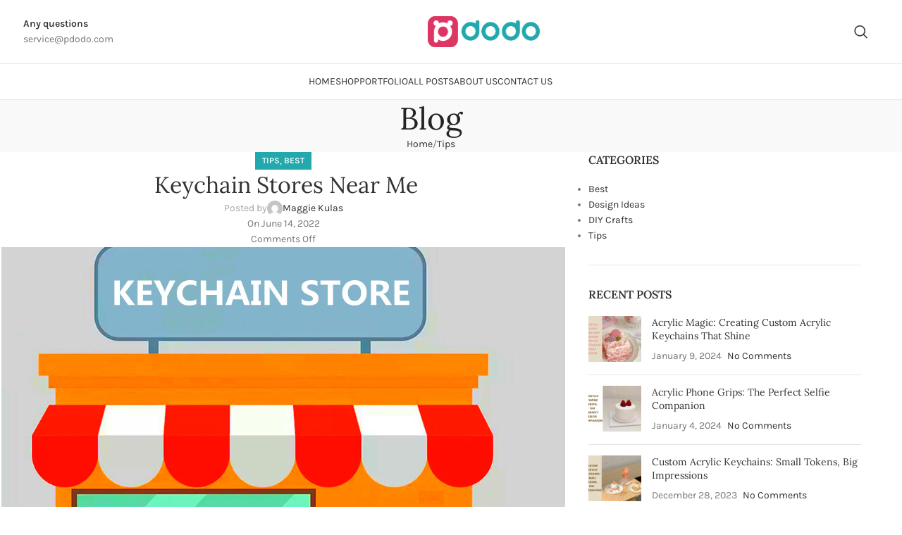

--- FILE ---
content_type: text/html; charset=UTF-8
request_url: https://blog.pdodo.com/keychain-stores-near-me.html
body_size: 28110
content:
<!DOCTYPE html>
<html lang="en-US" prefix="og: https://ogp.me/ns#">
<head>
	<meta charset="UTF-8">
	<link rel="profile" href="https://gmpg.org/xfn/11">
	<link rel="pingback" href="https://blog.pdodo.com/xmlrpc.php">

	
<!-- Search Engine Optimization by Rank Math PRO - https://rankmath.com/ -->
<title> Keychain Stores Near Me - Pdodo</title>
<meta name="description" content="Are you a fashion enthusiast living in the UK or Canada? Are you finding it difficult to locate great keychain stores near you?"/>
<meta name="robots" content="index, follow, max-snippet:-1, max-video-preview:-1, max-image-preview:large"/>
<link rel="canonical" href="https://blog.pdodo.com/keychain-stores-near-me.html" />
<meta property="og:locale" content="en_US" />
<meta property="og:type" content="article" />
<meta property="og:title" content=" Keychain Stores Near Me - Pdodo" />
<meta property="og:description" content="Are you a fashion enthusiast living in the UK or Canada? Are you finding it difficult to locate great keychain stores near you?" />
<meta property="og:url" content="https://blog.pdodo.com/keychain-stores-near-me.html" />
<meta property="og:site_name" content="Pdodo" />
<meta property="article:section" content="Tips" />
<meta property="og:updated_time" content="2022-06-15T13:20:34+08:00" />
<meta property="og:image" content="https://blog.pdodo.com/wp-content/uploads/2022/06/Keychain-Store-1.jpg" />
<meta property="og:image:secure_url" content="https://blog.pdodo.com/wp-content/uploads/2022/06/Keychain-Store-1.jpg" />
<meta property="og:image:width" content="800" />
<meta property="og:image:height" content="562" />
<meta property="og:image:alt" content="Keychain Store" />
<meta property="og:image:type" content="image/jpeg" />
<meta property="article:published_time" content="2022-06-14T14:50:33+08:00" />
<meta property="article:modified_time" content="2022-06-15T13:20:34+08:00" />
<meta name="twitter:card" content="summary_large_image" />
<meta name="twitter:title" content=" Keychain Stores Near Me - Pdodo" />
<meta name="twitter:description" content="Are you a fashion enthusiast living in the UK or Canada? Are you finding it difficult to locate great keychain stores near you?" />
<meta name="twitter:image" content="https://blog.pdodo.com/wp-content/uploads/2022/06/Keychain-Store-1.jpg" />
<meta name="twitter:label1" content="Written by" />
<meta name="twitter:data1" content="Maggie Kulas" />
<meta name="twitter:label2" content="Time to read" />
<meta name="twitter:data2" content="3 minutes" />
<script type="application/ld+json" class="rank-math-schema-pro">{"@context":"https://schema.org","@graph":[{"@type":["Person","Organization"],"@id":"https://blog.pdodo.com/#person","name":"Pdodo"},{"@type":"WebSite","@id":"https://blog.pdodo.com/#website","url":"https://blog.pdodo.com","name":"Pdodo","publisher":{"@id":"https://blog.pdodo.com/#person"},"inLanguage":"en-US"},{"@type":"ImageObject","@id":"https://blog.pdodo.com/wp-content/uploads/2022/06/Keychain-Store-1.jpg","url":"https://blog.pdodo.com/wp-content/uploads/2022/06/Keychain-Store-1.jpg","width":"800","height":"562","caption":"Keychain Store","inLanguage":"en-US"},{"@type":"WebPage","@id":"https://blog.pdodo.com/keychain-stores-near-me.html#webpage","url":"https://blog.pdodo.com/keychain-stores-near-me.html","name":"\u00a0Keychain Stores Near Me - Pdodo","datePublished":"2022-06-14T14:50:33+08:00","dateModified":"2022-06-15T13:20:34+08:00","isPartOf":{"@id":"https://blog.pdodo.com/#website"},"primaryImageOfPage":{"@id":"https://blog.pdodo.com/wp-content/uploads/2022/06/Keychain-Store-1.jpg"},"inLanguage":"en-US"},{"@type":"Person","@id":"https://blog.pdodo.com/author/maggie-kulas","name":"Maggie Kulas","url":"https://blog.pdodo.com/author/maggie-kulas","image":{"@type":"ImageObject","@id":"https://secure.gravatar.com/avatar/7307b7ff4219c8f15c1ef3522d1c68172b64cf9e48d051b0f110045ab8fef601?s=96&amp;d=mm&amp;r=g","url":"https://secure.gravatar.com/avatar/7307b7ff4219c8f15c1ef3522d1c68172b64cf9e48d051b0f110045ab8fef601?s=96&amp;d=mm&amp;r=g","caption":"Maggie Kulas","inLanguage":"en-US"}},{"@type":"BlogPosting","headline":"\u00a0Keychain Stores Near Me - Pdodo","keywords":"Keychain Stores","datePublished":"2022-06-14T14:50:33+08:00","dateModified":"2022-06-15T13:20:34+08:00","articleSection":"Best, Tips","author":{"@id":"https://blog.pdodo.com/author/maggie-kulas","name":"Maggie Kulas"},"publisher":{"@id":"https://blog.pdodo.com/#person"},"description":"Are you a fashion enthusiast living in the UK or Canada? Are you finding it difficult to locate great keychain stores near you?","name":"\u00a0Keychain Stores Near Me - Pdodo","@id":"https://blog.pdodo.com/keychain-stores-near-me.html#richSnippet","isPartOf":{"@id":"https://blog.pdodo.com/keychain-stores-near-me.html#webpage"},"image":{"@id":"https://blog.pdodo.com/wp-content/uploads/2022/06/Keychain-Store-1.jpg"},"inLanguage":"en-US","mainEntityOfPage":{"@id":"https://blog.pdodo.com/keychain-stores-near-me.html#webpage"}}]}</script>
<!-- /Rank Math WordPress SEO plugin -->

<link rel='dns-prefetch' href='//fonts.googleapis.com' />
<link rel='dns-prefetch' href='//cdnjs.cloudflare.com' />
<link rel="alternate" type="application/rss+xml" title="Pdodo &raquo; Feed" href="https://blog.pdodo.com/feed" />
<link rel="alternate" type="application/rss+xml" title="Pdodo &raquo; Comments Feed" href="https://blog.pdodo.com/comments/feed" />
<style id='wp-img-auto-sizes-contain-inline-css' type='text/css'>
img:is([sizes=auto i],[sizes^="auto," i]){contain-intrinsic-size:3000px 1500px}
/*# sourceURL=wp-img-auto-sizes-contain-inline-css */
</style>
<style id='akismet-widget-style-inline-css' type='text/css'>

			.a-stats {
				--akismet-color-mid-green: #357b49;
				--akismet-color-white: #fff;
				--akismet-color-light-grey: #f6f7f7;

				max-width: 350px;
				width: auto;
			}

			.a-stats * {
				all: unset;
				box-sizing: border-box;
			}

			.a-stats strong {
				font-weight: 600;
			}

			.a-stats a.a-stats__link,
			.a-stats a.a-stats__link:visited,
			.a-stats a.a-stats__link:active {
				background: var(--akismet-color-mid-green);
				border: none;
				box-shadow: none;
				border-radius: 8px;
				color: var(--akismet-color-white);
				cursor: pointer;
				display: block;
				font-family: -apple-system, BlinkMacSystemFont, 'Segoe UI', 'Roboto', 'Oxygen-Sans', 'Ubuntu', 'Cantarell', 'Helvetica Neue', sans-serif;
				font-weight: 500;
				padding: 12px;
				text-align: center;
				text-decoration: none;
				transition: all 0.2s ease;
			}

			/* Extra specificity to deal with TwentyTwentyOne focus style */
			.widget .a-stats a.a-stats__link:focus {
				background: var(--akismet-color-mid-green);
				color: var(--akismet-color-white);
				text-decoration: none;
			}

			.a-stats a.a-stats__link:hover {
				filter: brightness(110%);
				box-shadow: 0 4px 12px rgba(0, 0, 0, 0.06), 0 0 2px rgba(0, 0, 0, 0.16);
			}

			.a-stats .count {
				color: var(--akismet-color-white);
				display: block;
				font-size: 1.5em;
				line-height: 1.4;
				padding: 0 13px;
				white-space: nowrap;
			}
		
/*# sourceURL=akismet-widget-style-inline-css */
</style>
<link rel='stylesheet' id='js_composer_front-css' href='https://blog.pdodo.com/wp-content/plugins/js_composer/assets/css/js_composer.min.css?ver=8.4.1' type='text/css' media='all' />
<link rel='stylesheet' id='woodmart-style-css' href='https://blog.pdodo.com/wp-content/themes/woodmart/css/parts/base.min.css?ver=8.1.1' type='text/css' media='all' />
<link rel='stylesheet' id='wd-helpers-wpb-elem-css' href='https://blog.pdodo.com/wp-content/themes/woodmart/css/parts/helpers-wpb-elem.min.css?ver=8.1.1' type='text/css' media='all' />
<link rel='stylesheet' id='wd-blog-single-base-css' href='https://blog.pdodo.com/wp-content/themes/woodmart/css/parts/blog-single-base.min.css?ver=8.1.1' type='text/css' media='all' />
<link rel='stylesheet' id='wd-blog-base-css' href='https://blog.pdodo.com/wp-content/themes/woodmart/css/parts/blog-base.min.css?ver=8.1.1' type='text/css' media='all' />
<link rel='stylesheet' id='wd-revolution-slider-css' href='https://blog.pdodo.com/wp-content/themes/woodmart/css/parts/int-rev-slider.min.css?ver=8.1.1' type='text/css' media='all' />
<link rel='stylesheet' id='wd-wpbakery-base-css' href='https://blog.pdodo.com/wp-content/themes/woodmart/css/parts/int-wpb-base.min.css?ver=8.1.1' type='text/css' media='all' />
<link rel='stylesheet' id='wd-wpbakery-base-deprecated-css' href='https://blog.pdodo.com/wp-content/themes/woodmart/css/parts/int-wpb-base-deprecated.min.css?ver=8.1.1' type='text/css' media='all' />
<link rel='stylesheet' id='wd-int-wordfence-css' href='https://blog.pdodo.com/wp-content/themes/woodmart/css/parts/int-wordfence.min.css?ver=8.1.1' type='text/css' media='all' />
<link rel='stylesheet' id='wd-wp-blocks-css' href='https://blog.pdodo.com/wp-content/themes/woodmart/css/parts/wp-blocks.min.css?ver=8.1.1' type='text/css' media='all' />
<link rel='stylesheet' id='wd-header-base-css' href='https://blog.pdodo.com/wp-content/themes/woodmart/css/parts/header-base.min.css?ver=8.1.1' type='text/css' media='all' />
<link rel='stylesheet' id='wd-mod-tools-css' href='https://blog.pdodo.com/wp-content/themes/woodmart/css/parts/mod-tools.min.css?ver=8.1.1' type='text/css' media='all' />
<link rel='stylesheet' id='wd-header-elements-base-css' href='https://blog.pdodo.com/wp-content/themes/woodmart/css/parts/header-el-base.min.css?ver=8.1.1' type='text/css' media='all' />
<link rel='stylesheet' id='wd-social-icons-css' href='https://blog.pdodo.com/wp-content/themes/woodmart/css/parts/el-social-icons.min.css?ver=8.1.1' type='text/css' media='all' />
<link rel='stylesheet' id='wd-info-box-css' href='https://blog.pdodo.com/wp-content/themes/woodmart/css/parts/el-info-box.min.css?ver=8.1.1' type='text/css' media='all' />
<link rel='stylesheet' id='wd-header-search-css' href='https://blog.pdodo.com/wp-content/themes/woodmart/css/parts/header-el-search.min.css?ver=8.1.1' type='text/css' media='all' />
<link rel='stylesheet' id='wd-header-mobile-nav-dropdown-css' href='https://blog.pdodo.com/wp-content/themes/woodmart/css/parts/header-el-mobile-nav-dropdown.min.css?ver=8.1.1' type='text/css' media='all' />
<link rel='stylesheet' id='wd-page-title-css' href='https://blog.pdodo.com/wp-content/themes/woodmart/css/parts/page-title.min.css?ver=8.1.1' type='text/css' media='all' />
<link rel='stylesheet' id='wd-social-icons-styles-css' href='https://blog.pdodo.com/wp-content/themes/woodmart/css/parts/el-social-styles.min.css?ver=8.1.1' type='text/css' media='all' />
<link rel='stylesheet' id='wd-page-navigation-css' href='https://blog.pdodo.com/wp-content/themes/woodmart/css/parts/mod-page-navigation.min.css?ver=8.1.1' type='text/css' media='all' />
<link rel='stylesheet' id='wd-blog-loop-base-old-css' href='https://blog.pdodo.com/wp-content/themes/woodmart/css/parts/blog-loop-base-old.min.css?ver=8.1.1' type='text/css' media='all' />
<link rel='stylesheet' id='wd-blog-loop-design-masonry-css' href='https://blog.pdodo.com/wp-content/themes/woodmart/css/parts/blog-loop-design-masonry.min.css?ver=8.1.1' type='text/css' media='all' />
<link rel='stylesheet' id='wd-swiper-css' href='https://blog.pdodo.com/wp-content/themes/woodmart/css/parts/lib-swiper.min.css?ver=8.1.1' type='text/css' media='all' />
<link rel='stylesheet' id='wd-mod-comments-css' href='https://blog.pdodo.com/wp-content/themes/woodmart/css/parts/mod-comments.min.css?ver=8.1.1' type='text/css' media='all' />
<link rel='stylesheet' id='wd-off-canvas-sidebar-css' href='https://blog.pdodo.com/wp-content/themes/woodmart/css/parts/opt-off-canvas-sidebar.min.css?ver=8.1.1' type='text/css' media='all' />
<link rel='stylesheet' id='wd-widget-nav-css' href='https://blog.pdodo.com/wp-content/themes/woodmart/css/parts/widget-nav.min.css?ver=8.1.1' type='text/css' media='all' />
<link rel='stylesheet' id='wd-widget-wd-recent-posts-css' href='https://blog.pdodo.com/wp-content/themes/woodmart/css/parts/widget-wd-recent-posts.min.css?ver=8.1.1' type='text/css' media='all' />
<link rel='stylesheet' id='wd-widget-recent-post-comments-css' href='https://blog.pdodo.com/wp-content/themes/woodmart/css/parts/widget-recent-post-comments.min.css?ver=8.1.1' type='text/css' media='all' />
<link rel='stylesheet' id='wd-instagram-css' href='https://blog.pdodo.com/wp-content/themes/woodmart/css/parts/el-instagram.min.css?ver=8.1.1' type='text/css' media='all' />
<link rel='stylesheet' id='wd-widget-collapse-css' href='https://blog.pdodo.com/wp-content/themes/woodmart/css/parts/opt-widget-collapse.min.css?ver=8.1.1' type='text/css' media='all' />
<link rel='stylesheet' id='wd-footer-base-css' href='https://blog.pdodo.com/wp-content/themes/woodmart/css/parts/footer-base.min.css?ver=8.1.1' type='text/css' media='all' />
<link rel='stylesheet' id='wd-section-title-css' href='https://blog.pdodo.com/wp-content/themes/woodmart/css/parts/el-section-title.min.css?ver=8.1.1' type='text/css' media='all' />
<link rel='stylesheet' id='wd-mod-highlighted-text-css' href='https://blog.pdodo.com/wp-content/themes/woodmart/css/parts/mod-highlighted-text.min.css?ver=8.1.1' type='text/css' media='all' />
<link rel='stylesheet' id='wd-el-subtitle-style-css' href='https://blog.pdodo.com/wp-content/themes/woodmart/css/parts/el-subtitle-style.min.css?ver=8.1.1' type='text/css' media='all' />
<link rel='stylesheet' id='wd-mc4wp-css' href='https://blog.pdodo.com/wp-content/themes/woodmart/css/parts/int-mc4wp.min.css?ver=8.1.1' type='text/css' media='all' />
<link rel='stylesheet' id='wd-text-block-css' href='https://blog.pdodo.com/wp-content/themes/woodmart/css/parts/el-text-block.min.css?ver=8.1.1' type='text/css' media='all' />
<link rel='stylesheet' id='wd-list-css' href='https://blog.pdodo.com/wp-content/themes/woodmart/css/parts/el-list.min.css?ver=8.1.1' type='text/css' media='all' />
<link rel='stylesheet' id='wd-el-list-css' href='https://blog.pdodo.com/wp-content/themes/woodmart/css/parts/el-list-wpb-elem.min.css?ver=8.1.1' type='text/css' media='all' />
<link rel='stylesheet' id='wd-scroll-top-css' href='https://blog.pdodo.com/wp-content/themes/woodmart/css/parts/opt-scrolltotop.min.css?ver=8.1.1' type='text/css' media='all' />
<link rel='stylesheet' id='wd-wd-search-results-css' href='https://blog.pdodo.com/wp-content/themes/woodmart/css/parts/wd-search-results.min.css?ver=8.1.1' type='text/css' media='all' />
<link rel='stylesheet' id='wd-header-search-fullscreen-css' href='https://blog.pdodo.com/wp-content/themes/woodmart/css/parts/header-el-search-fullscreen-general.min.css?ver=8.1.1' type='text/css' media='all' />
<link rel='stylesheet' id='wd-header-search-fullscreen-1-css' href='https://blog.pdodo.com/wp-content/themes/woodmart/css/parts/header-el-search-fullscreen-1.min.css?ver=8.1.1' type='text/css' media='all' />
<link rel='stylesheet' id='wd-wd-search-form-css' href='https://blog.pdodo.com/wp-content/themes/woodmart/css/parts/wd-search-form.min.css?ver=8.1.1' type='text/css' media='all' />
<link rel='stylesheet' id='wd-mod-sticky-sidebar-opener-css' href='https://blog.pdodo.com/wp-content/themes/woodmart/css/parts/mod-sticky-sidebar-opener.min.css?ver=8.1.1' type='text/css' media='all' />
<link rel='stylesheet' id='xts-style-theme_settings_default-css' href='https://blog.pdodo.com/wp-content/uploads/2025/05/xts-theme_settings_default-1746616986.css?ver=8.1.1' type='text/css' media='all' />
<style type="text/css">@font-face {font-family:Karla;font-style:normal;font-weight:400;src:url(/cf-fonts/s/karla/5.0.18/latin-ext/400/normal.woff2);unicode-range:U+0100-02AF,U+0304,U+0308,U+0329,U+1E00-1E9F,U+1EF2-1EFF,U+2020,U+20A0-20AB,U+20AD-20CF,U+2113,U+2C60-2C7F,U+A720-A7FF;font-display:swap;}@font-face {font-family:Karla;font-style:normal;font-weight:400;src:url(/cf-fonts/s/karla/5.0.18/latin/400/normal.woff2);unicode-range:U+0000-00FF,U+0131,U+0152-0153,U+02BB-02BC,U+02C6,U+02DA,U+02DC,U+0304,U+0308,U+0329,U+2000-206F,U+2074,U+20AC,U+2122,U+2191,U+2193,U+2212,U+2215,U+FEFF,U+FFFD;font-display:swap;}@font-face {font-family:Karla;font-style:normal;font-weight:600;src:url(/cf-fonts/s/karla/5.0.18/latin-ext/600/normal.woff2);unicode-range:U+0100-02AF,U+0304,U+0308,U+0329,U+1E00-1E9F,U+1EF2-1EFF,U+2020,U+20A0-20AB,U+20AD-20CF,U+2113,U+2C60-2C7F,U+A720-A7FF;font-display:swap;}@font-face {font-family:Karla;font-style:normal;font-weight:600;src:url(/cf-fonts/s/karla/5.0.18/latin/600/normal.woff2);unicode-range:U+0000-00FF,U+0131,U+0152-0153,U+02BB-02BC,U+02C6,U+02DA,U+02DC,U+0304,U+0308,U+0329,U+2000-206F,U+2074,U+20AC,U+2122,U+2191,U+2193,U+2212,U+2215,U+FEFF,U+FFFD;font-display:swap;}@font-face {font-family:Lora;font-style:normal;font-weight:400;src:url(/cf-fonts/s/lora/5.0.11/vietnamese/400/normal.woff2);unicode-range:U+0102-0103,U+0110-0111,U+0128-0129,U+0168-0169,U+01A0-01A1,U+01AF-01B0,U+0300-0301,U+0303-0304,U+0308-0309,U+0323,U+0329,U+1EA0-1EF9,U+20AB;font-display:swap;}@font-face {font-family:Lora;font-style:normal;font-weight:400;src:url(/cf-fonts/s/lora/5.0.11/cyrillic-ext/400/normal.woff2);unicode-range:U+0460-052F,U+1C80-1C88,U+20B4,U+2DE0-2DFF,U+A640-A69F,U+FE2E-FE2F;font-display:swap;}@font-face {font-family:Lora;font-style:normal;font-weight:400;src:url(/cf-fonts/s/lora/5.0.11/cyrillic/400/normal.woff2);unicode-range:U+0301,U+0400-045F,U+0490-0491,U+04B0-04B1,U+2116;font-display:swap;}@font-face {font-family:Lora;font-style:normal;font-weight:400;src:url(/cf-fonts/s/lora/5.0.11/latin/400/normal.woff2);unicode-range:U+0000-00FF,U+0131,U+0152-0153,U+02BB-02BC,U+02C6,U+02DA,U+02DC,U+0304,U+0308,U+0329,U+2000-206F,U+2074,U+20AC,U+2122,U+2191,U+2193,U+2212,U+2215,U+FEFF,U+FFFD;font-display:swap;}@font-face {font-family:Lora;font-style:normal;font-weight:400;src:url(/cf-fonts/s/lora/5.0.11/latin-ext/400/normal.woff2);unicode-range:U+0100-02AF,U+0304,U+0308,U+0329,U+1E00-1E9F,U+1EF2-1EFF,U+2020,U+20A0-20AB,U+20AD-20CF,U+2113,U+2C60-2C7F,U+A720-A7FF;font-display:swap;}@font-face {font-family:Lora;font-style:normal;font-weight:600;src:url(/cf-fonts/s/lora/5.0.11/vietnamese/600/normal.woff2);unicode-range:U+0102-0103,U+0110-0111,U+0128-0129,U+0168-0169,U+01A0-01A1,U+01AF-01B0,U+0300-0301,U+0303-0304,U+0308-0309,U+0323,U+0329,U+1EA0-1EF9,U+20AB;font-display:swap;}@font-face {font-family:Lora;font-style:normal;font-weight:600;src:url(/cf-fonts/s/lora/5.0.11/cyrillic/600/normal.woff2);unicode-range:U+0301,U+0400-045F,U+0490-0491,U+04B0-04B1,U+2116;font-display:swap;}@font-face {font-family:Lora;font-style:normal;font-weight:600;src:url(/cf-fonts/s/lora/5.0.11/cyrillic-ext/600/normal.woff2);unicode-range:U+0460-052F,U+1C80-1C88,U+20B4,U+2DE0-2DFF,U+A640-A69F,U+FE2E-FE2F;font-display:swap;}@font-face {font-family:Lora;font-style:normal;font-weight:600;src:url(/cf-fonts/s/lora/5.0.11/latin/600/normal.woff2);unicode-range:U+0000-00FF,U+0131,U+0152-0153,U+02BB-02BC,U+02C6,U+02DA,U+02DC,U+0304,U+0308,U+0329,U+2000-206F,U+2074,U+20AC,U+2122,U+2191,U+2193,U+2212,U+2215,U+FEFF,U+FFFD;font-display:swap;}@font-face {font-family:Lora;font-style:normal;font-weight:600;src:url(/cf-fonts/s/lora/5.0.11/latin-ext/600/normal.woff2);unicode-range:U+0100-02AF,U+0304,U+0308,U+0329,U+1E00-1E9F,U+1EF2-1EFF,U+2020,U+20A0-20AB,U+20AD-20CF,U+2113,U+2C60-2C7F,U+A720-A7FF;font-display:swap;}@font-face {font-family:Lato;font-style:normal;font-weight:400;src:url(/cf-fonts/s/lato/5.0.18/latin/400/normal.woff2);unicode-range:U+0000-00FF,U+0131,U+0152-0153,U+02BB-02BC,U+02C6,U+02DA,U+02DC,U+0304,U+0308,U+0329,U+2000-206F,U+2074,U+20AC,U+2122,U+2191,U+2193,U+2212,U+2215,U+FEFF,U+FFFD;font-display:swap;}@font-face {font-family:Lato;font-style:normal;font-weight:400;src:url(/cf-fonts/s/lato/5.0.18/latin-ext/400/normal.woff2);unicode-range:U+0100-02AF,U+0304,U+0308,U+0329,U+1E00-1E9F,U+1EF2-1EFF,U+2020,U+20A0-20AB,U+20AD-20CF,U+2113,U+2C60-2C7F,U+A720-A7FF;font-display:swap;}@font-face {font-family:Lato;font-style:normal;font-weight:700;src:url(/cf-fonts/s/lato/5.0.18/latin-ext/700/normal.woff2);unicode-range:U+0100-02AF,U+0304,U+0308,U+0329,U+1E00-1E9F,U+1EF2-1EFF,U+2020,U+20A0-20AB,U+20AD-20CF,U+2113,U+2C60-2C7F,U+A720-A7FF;font-display:swap;}@font-face {font-family:Lato;font-style:normal;font-weight:700;src:url(/cf-fonts/s/lato/5.0.18/latin/700/normal.woff2);unicode-range:U+0000-00FF,U+0131,U+0152-0153,U+02BB-02BC,U+02C6,U+02DA,U+02DC,U+0304,U+0308,U+0329,U+2000-206F,U+2074,U+20AC,U+2122,U+2191,U+2193,U+2212,U+2215,U+FEFF,U+FFFD;font-display:swap;}</style>
<script type="text/javascript" src="https://blog.pdodo.com/wp-includes/js/jquery/jquery.min.js?ver=3.7.1" id="jquery-core-js"></script>
<script type="text/javascript" src="https://blog.pdodo.com/wp-includes/js/jquery/jquery-migrate.min.js?ver=3.4.1" id="jquery-migrate-js"></script>
<script type="text/javascript" src="https://blog.pdodo.com/wp-content/themes/woodmart/js/libs/device.min.js?ver=8.1.1" id="wd-device-library-js"></script>
<script type="text/javascript" src="https://blog.pdodo.com/wp-content/themes/woodmart/js/scripts/global/scrollBar.min.js?ver=8.1.1" id="wd-scrollbar-js"></script>
<script></script><link rel="https://api.w.org/" href="https://blog.pdodo.com/wp-json/" /><link rel="alternate" title="JSON" type="application/json" href="https://blog.pdodo.com/wp-json/wp/v2/posts/7540" /><link rel="EditURI" type="application/rsd+xml" title="RSD" href="https://blog.pdodo.com/xmlrpc.php?rsd" />
<meta name="generator" content="WordPress 6.9" />
<link rel='shortlink' href='https://blog.pdodo.com/?p=7540' />
<link rel="alternate" title="oEmbed (JSON)" type="application/json+oembed" href="https://blog.pdodo.com/wp-json/oembed/1.0/embed?url=https%3A%2F%2Fblog.pdodo.com%2Fkeychain-stores-near-me.html" />
<link rel="alternate" title="oEmbed (XML)" type="text/xml+oembed" href="https://blog.pdodo.com/wp-json/oembed/1.0/embed?url=https%3A%2F%2Fblog.pdodo.com%2Fkeychain-stores-near-me.html&#038;format=xml" />
					<meta name="viewport" content="width=device-width, initial-scale=1.0, maximum-scale=1.0, user-scalable=no">
									<style type="text/css">.recentcomments a{display:inline !important;padding:0 !important;margin:0 !important;}</style><meta name="generator" content="Powered by WPBakery Page Builder - drag and drop page builder for WordPress."/>
<meta name="generator" content="Powered by Slider Revolution 6.7.33 - responsive, Mobile-Friendly Slider Plugin for WordPress with comfortable drag and drop interface." />
<link rel="icon" href="https://blog.pdodo.com/wp-content/uploads/2022/04/cropped-ico-200x200-1-32x32.png" sizes="32x32" />
<link rel="icon" href="https://blog.pdodo.com/wp-content/uploads/2022/04/cropped-ico-200x200-1-192x192.png" sizes="192x192" />
<link rel="apple-touch-icon" href="https://blog.pdodo.com/wp-content/uploads/2022/04/cropped-ico-200x200-1-180x180.png" />
<meta name="msapplication-TileImage" content="https://blog.pdodo.com/wp-content/uploads/2022/04/cropped-ico-200x200-1-270x270.png" />
<script>function setREVStartSize(e){
			//window.requestAnimationFrame(function() {
				window.RSIW = window.RSIW===undefined ? window.innerWidth : window.RSIW;
				window.RSIH = window.RSIH===undefined ? window.innerHeight : window.RSIH;
				try {
					var pw = document.getElementById(e.c).parentNode.offsetWidth,
						newh;
					pw = pw===0 || isNaN(pw) || (e.l=="fullwidth" || e.layout=="fullwidth") ? window.RSIW : pw;
					e.tabw = e.tabw===undefined ? 0 : parseInt(e.tabw);
					e.thumbw = e.thumbw===undefined ? 0 : parseInt(e.thumbw);
					e.tabh = e.tabh===undefined ? 0 : parseInt(e.tabh);
					e.thumbh = e.thumbh===undefined ? 0 : parseInt(e.thumbh);
					e.tabhide = e.tabhide===undefined ? 0 : parseInt(e.tabhide);
					e.thumbhide = e.thumbhide===undefined ? 0 : parseInt(e.thumbhide);
					e.mh = e.mh===undefined || e.mh=="" || e.mh==="auto" ? 0 : parseInt(e.mh,0);
					if(e.layout==="fullscreen" || e.l==="fullscreen")
						newh = Math.max(e.mh,window.RSIH);
					else{
						e.gw = Array.isArray(e.gw) ? e.gw : [e.gw];
						for (var i in e.rl) if (e.gw[i]===undefined || e.gw[i]===0) e.gw[i] = e.gw[i-1];
						e.gh = e.el===undefined || e.el==="" || (Array.isArray(e.el) && e.el.length==0)? e.gh : e.el;
						e.gh = Array.isArray(e.gh) ? e.gh : [e.gh];
						for (var i in e.rl) if (e.gh[i]===undefined || e.gh[i]===0) e.gh[i] = e.gh[i-1];
											
						var nl = new Array(e.rl.length),
							ix = 0,
							sl;
						e.tabw = e.tabhide>=pw ? 0 : e.tabw;
						e.thumbw = e.thumbhide>=pw ? 0 : e.thumbw;
						e.tabh = e.tabhide>=pw ? 0 : e.tabh;
						e.thumbh = e.thumbhide>=pw ? 0 : e.thumbh;
						for (var i in e.rl) nl[i] = e.rl[i]<window.RSIW ? 0 : e.rl[i];
						sl = nl[0];
						for (var i in nl) if (sl>nl[i] && nl[i]>0) { sl = nl[i]; ix=i;}
						var m = pw>(e.gw[ix]+e.tabw+e.thumbw) ? 1 : (pw-(e.tabw+e.thumbw)) / (e.gw[ix]);
						newh =  (e.gh[ix] * m) + (e.tabh + e.thumbh);
					}
					var el = document.getElementById(e.c);
					if (el!==null && el) el.style.height = newh+"px";
					el = document.getElementById(e.c+"_wrapper");
					if (el!==null && el) {
						el.style.height = newh+"px";
						el.style.display = "block";
					}
				} catch(e){
					console.log("Failure at Presize of Slider:" + e)
				}
			//});
		  };</script>
<style>
		
		</style><noscript><style> .wpb_animate_when_almost_visible { opacity: 1; }</style></noscript>			<style id="wd-style-header_232336-css" data-type="wd-style-header_232336">
				:root{
	--wd-top-bar-h: .00001px;
	--wd-top-bar-sm-h: .00001px;
	--wd-top-bar-sticky-h: .00001px;
	--wd-top-bar-brd-w: .00001px;

	--wd-header-general-h: 90px;
	--wd-header-general-sm-h: 60px;
	--wd-header-general-sticky-h: .00001px;
	--wd-header-general-brd-w: 1px;

	--wd-header-bottom-h: 50px;
	--wd-header-bottom-sm-h: .00001px;
	--wd-header-bottom-sticky-h: .00001px;
	--wd-header-bottom-brd-w: 1px;

	--wd-header-clone-h: 60px;

	--wd-header-brd-w: calc(var(--wd-top-bar-brd-w) + var(--wd-header-general-brd-w) + var(--wd-header-bottom-brd-w));
	--wd-header-h: calc(var(--wd-top-bar-h) + var(--wd-header-general-h) + var(--wd-header-bottom-h) + var(--wd-header-brd-w));
	--wd-header-sticky-h: calc(var(--wd-top-bar-sticky-h) + var(--wd-header-general-sticky-h) + var(--wd-header-bottom-sticky-h) + var(--wd-header-clone-h) + var(--wd-header-brd-w));
	--wd-header-sm-h: calc(var(--wd-top-bar-sm-h) + var(--wd-header-general-sm-h) + var(--wd-header-bottom-sm-h) + var(--wd-header-brd-w));
}




:root:has(.whb-general-header.whb-border-boxed) {
	--wd-header-general-brd-w: .00001px;
}

@media (max-width: 1024px) {
:root:has(.whb-general-header.whb-hidden-mobile) {
	--wd-header-general-brd-w: .00001px;
}
}

:root:has(.whb-header-bottom.whb-border-boxed) {
	--wd-header-bottom-brd-w: .00001px;
}

@media (max-width: 1024px) {
:root:has(.whb-header-bottom.whb-hidden-mobile) {
	--wd-header-bottom-brd-w: .00001px;
}
}

.whb-header-bottom .wd-dropdown {
	margin-top: 5px;
}

.whb-header-bottom .wd-dropdown:after {
	height: 15px;
}


.whb-clone.whb-sticked .wd-dropdown:not(.sub-sub-menu) {
	margin-top: 10px;
}

.whb-clone.whb-sticked .wd-dropdown:not(.sub-sub-menu):after {
	height: 20px;
}

		
.whb-top-bar {
	background-color: rgba(121, 179, 138, 1);
}

.whb-tu2lb39gqv4276nl36su.info-box-wrapper div.wd-info-box {
	--ib-icon-sp: 10px;
}
.whb-iv3b2mipk5fg51rk4sre.info-box-wrapper div.wd-info-box {
	--ib-icon-sp: 10px;
}
.whb-9x1ytaxq7aphtb3npidp .searchform {
	--wd-form-height: 46px;
}
.whb-general-header {
	border-color: rgba(232, 232, 232, 1);border-bottom-width: 1px;border-bottom-style: solid;
}

.whb-header-bottom {
	border-color: rgba(232, 232, 232, 1);border-bottom-width: 1px;border-bottom-style: solid;
}
			</style>
			<style id='wp-block-group-inline-css' type='text/css'>
.wp-block-group{box-sizing:border-box}:where(.wp-block-group.wp-block-group-is-layout-constrained){position:relative}
/*# sourceURL=https://blog.pdodo.com/wp-includes/blocks/group/style.min.css */
</style>
<style id='wp-block-social-links-inline-css' type='text/css'>
.wp-block-social-links{background:none;box-sizing:border-box;margin-left:0;padding-left:0;padding-right:0;text-indent:0}.wp-block-social-links .wp-social-link a,.wp-block-social-links .wp-social-link a:hover{border-bottom:0;box-shadow:none;text-decoration:none}.wp-block-social-links .wp-social-link svg{height:1em;width:1em}.wp-block-social-links .wp-social-link span:not(.screen-reader-text){font-size:.65em;margin-left:.5em;margin-right:.5em}.wp-block-social-links.has-small-icon-size{font-size:16px}.wp-block-social-links,.wp-block-social-links.has-normal-icon-size{font-size:24px}.wp-block-social-links.has-large-icon-size{font-size:36px}.wp-block-social-links.has-huge-icon-size{font-size:48px}.wp-block-social-links.aligncenter{display:flex;justify-content:center}.wp-block-social-links.alignright{justify-content:flex-end}.wp-block-social-link{border-radius:9999px;display:block}@media not (prefers-reduced-motion){.wp-block-social-link{transition:transform .1s ease}}.wp-block-social-link{height:auto}.wp-block-social-link a{align-items:center;display:flex;line-height:0}.wp-block-social-link:hover{transform:scale(1.1)}.wp-block-social-links .wp-block-social-link.wp-social-link{display:inline-block;margin:0;padding:0}.wp-block-social-links .wp-block-social-link.wp-social-link .wp-block-social-link-anchor,.wp-block-social-links .wp-block-social-link.wp-social-link .wp-block-social-link-anchor svg,.wp-block-social-links .wp-block-social-link.wp-social-link .wp-block-social-link-anchor:active,.wp-block-social-links .wp-block-social-link.wp-social-link .wp-block-social-link-anchor:hover,.wp-block-social-links .wp-block-social-link.wp-social-link .wp-block-social-link-anchor:visited{color:currentColor;fill:currentColor}:where(.wp-block-social-links:not(.is-style-logos-only)) .wp-social-link{background-color:#f0f0f0;color:#444}:where(.wp-block-social-links:not(.is-style-logos-only)) .wp-social-link-amazon{background-color:#f90;color:#fff}:where(.wp-block-social-links:not(.is-style-logos-only)) .wp-social-link-bandcamp{background-color:#1ea0c3;color:#fff}:where(.wp-block-social-links:not(.is-style-logos-only)) .wp-social-link-behance{background-color:#0757fe;color:#fff}:where(.wp-block-social-links:not(.is-style-logos-only)) .wp-social-link-bluesky{background-color:#0a7aff;color:#fff}:where(.wp-block-social-links:not(.is-style-logos-only)) .wp-social-link-codepen{background-color:#1e1f26;color:#fff}:where(.wp-block-social-links:not(.is-style-logos-only)) .wp-social-link-deviantart{background-color:#02e49b;color:#fff}:where(.wp-block-social-links:not(.is-style-logos-only)) .wp-social-link-discord{background-color:#5865f2;color:#fff}:where(.wp-block-social-links:not(.is-style-logos-only)) .wp-social-link-dribbble{background-color:#e94c89;color:#fff}:where(.wp-block-social-links:not(.is-style-logos-only)) .wp-social-link-dropbox{background-color:#4280ff;color:#fff}:where(.wp-block-social-links:not(.is-style-logos-only)) .wp-social-link-etsy{background-color:#f45800;color:#fff}:where(.wp-block-social-links:not(.is-style-logos-only)) .wp-social-link-facebook{background-color:#0866ff;color:#fff}:where(.wp-block-social-links:not(.is-style-logos-only)) .wp-social-link-fivehundredpx{background-color:#000;color:#fff}:where(.wp-block-social-links:not(.is-style-logos-only)) .wp-social-link-flickr{background-color:#0461dd;color:#fff}:where(.wp-block-social-links:not(.is-style-logos-only)) .wp-social-link-foursquare{background-color:#e65678;color:#fff}:where(.wp-block-social-links:not(.is-style-logos-only)) .wp-social-link-github{background-color:#24292d;color:#fff}:where(.wp-block-social-links:not(.is-style-logos-only)) .wp-social-link-goodreads{background-color:#eceadd;color:#382110}:where(.wp-block-social-links:not(.is-style-logos-only)) .wp-social-link-google{background-color:#ea4434;color:#fff}:where(.wp-block-social-links:not(.is-style-logos-only)) .wp-social-link-gravatar{background-color:#1d4fc4;color:#fff}:where(.wp-block-social-links:not(.is-style-logos-only)) .wp-social-link-instagram{background-color:#f00075;color:#fff}:where(.wp-block-social-links:not(.is-style-logos-only)) .wp-social-link-lastfm{background-color:#e21b24;color:#fff}:where(.wp-block-social-links:not(.is-style-logos-only)) .wp-social-link-linkedin{background-color:#0d66c2;color:#fff}:where(.wp-block-social-links:not(.is-style-logos-only)) .wp-social-link-mastodon{background-color:#3288d4;color:#fff}:where(.wp-block-social-links:not(.is-style-logos-only)) .wp-social-link-medium{background-color:#000;color:#fff}:where(.wp-block-social-links:not(.is-style-logos-only)) .wp-social-link-meetup{background-color:#f6405f;color:#fff}:where(.wp-block-social-links:not(.is-style-logos-only)) .wp-social-link-patreon{background-color:#000;color:#fff}:where(.wp-block-social-links:not(.is-style-logos-only)) .wp-social-link-pinterest{background-color:#e60122;color:#fff}:where(.wp-block-social-links:not(.is-style-logos-only)) .wp-social-link-pocket{background-color:#ef4155;color:#fff}:where(.wp-block-social-links:not(.is-style-logos-only)) .wp-social-link-reddit{background-color:#ff4500;color:#fff}:where(.wp-block-social-links:not(.is-style-logos-only)) .wp-social-link-skype{background-color:#0478d7;color:#fff}:where(.wp-block-social-links:not(.is-style-logos-only)) .wp-social-link-snapchat{background-color:#fefc00;color:#fff;stroke:#000}:where(.wp-block-social-links:not(.is-style-logos-only)) .wp-social-link-soundcloud{background-color:#ff5600;color:#fff}:where(.wp-block-social-links:not(.is-style-logos-only)) .wp-social-link-spotify{background-color:#1bd760;color:#fff}:where(.wp-block-social-links:not(.is-style-logos-only)) .wp-social-link-telegram{background-color:#2aabee;color:#fff}:where(.wp-block-social-links:not(.is-style-logos-only)) .wp-social-link-threads{background-color:#000;color:#fff}:where(.wp-block-social-links:not(.is-style-logos-only)) .wp-social-link-tiktok{background-color:#000;color:#fff}:where(.wp-block-social-links:not(.is-style-logos-only)) .wp-social-link-tumblr{background-color:#011835;color:#fff}:where(.wp-block-social-links:not(.is-style-logos-only)) .wp-social-link-twitch{background-color:#6440a4;color:#fff}:where(.wp-block-social-links:not(.is-style-logos-only)) .wp-social-link-twitter{background-color:#1da1f2;color:#fff}:where(.wp-block-social-links:not(.is-style-logos-only)) .wp-social-link-vimeo{background-color:#1eb7ea;color:#fff}:where(.wp-block-social-links:not(.is-style-logos-only)) .wp-social-link-vk{background-color:#4680c2;color:#fff}:where(.wp-block-social-links:not(.is-style-logos-only)) .wp-social-link-wordpress{background-color:#3499cd;color:#fff}:where(.wp-block-social-links:not(.is-style-logos-only)) .wp-social-link-whatsapp{background-color:#25d366;color:#fff}:where(.wp-block-social-links:not(.is-style-logos-only)) .wp-social-link-x{background-color:#000;color:#fff}:where(.wp-block-social-links:not(.is-style-logos-only)) .wp-social-link-yelp{background-color:#d32422;color:#fff}:where(.wp-block-social-links:not(.is-style-logos-only)) .wp-social-link-youtube{background-color:red;color:#fff}:where(.wp-block-social-links.is-style-logos-only) .wp-social-link{background:none}:where(.wp-block-social-links.is-style-logos-only) .wp-social-link svg{height:1.25em;width:1.25em}:where(.wp-block-social-links.is-style-logos-only) .wp-social-link-amazon{color:#f90}:where(.wp-block-social-links.is-style-logos-only) .wp-social-link-bandcamp{color:#1ea0c3}:where(.wp-block-social-links.is-style-logos-only) .wp-social-link-behance{color:#0757fe}:where(.wp-block-social-links.is-style-logos-only) .wp-social-link-bluesky{color:#0a7aff}:where(.wp-block-social-links.is-style-logos-only) .wp-social-link-codepen{color:#1e1f26}:where(.wp-block-social-links.is-style-logos-only) .wp-social-link-deviantart{color:#02e49b}:where(.wp-block-social-links.is-style-logos-only) .wp-social-link-discord{color:#5865f2}:where(.wp-block-social-links.is-style-logos-only) .wp-social-link-dribbble{color:#e94c89}:where(.wp-block-social-links.is-style-logos-only) .wp-social-link-dropbox{color:#4280ff}:where(.wp-block-social-links.is-style-logos-only) .wp-social-link-etsy{color:#f45800}:where(.wp-block-social-links.is-style-logos-only) .wp-social-link-facebook{color:#0866ff}:where(.wp-block-social-links.is-style-logos-only) .wp-social-link-fivehundredpx{color:#000}:where(.wp-block-social-links.is-style-logos-only) .wp-social-link-flickr{color:#0461dd}:where(.wp-block-social-links.is-style-logos-only) .wp-social-link-foursquare{color:#e65678}:where(.wp-block-social-links.is-style-logos-only) .wp-social-link-github{color:#24292d}:where(.wp-block-social-links.is-style-logos-only) .wp-social-link-goodreads{color:#382110}:where(.wp-block-social-links.is-style-logos-only) .wp-social-link-google{color:#ea4434}:where(.wp-block-social-links.is-style-logos-only) .wp-social-link-gravatar{color:#1d4fc4}:where(.wp-block-social-links.is-style-logos-only) .wp-social-link-instagram{color:#f00075}:where(.wp-block-social-links.is-style-logos-only) .wp-social-link-lastfm{color:#e21b24}:where(.wp-block-social-links.is-style-logos-only) .wp-social-link-linkedin{color:#0d66c2}:where(.wp-block-social-links.is-style-logos-only) .wp-social-link-mastodon{color:#3288d4}:where(.wp-block-social-links.is-style-logos-only) .wp-social-link-medium{color:#000}:where(.wp-block-social-links.is-style-logos-only) .wp-social-link-meetup{color:#f6405f}:where(.wp-block-social-links.is-style-logos-only) .wp-social-link-patreon{color:#000}:where(.wp-block-social-links.is-style-logos-only) .wp-social-link-pinterest{color:#e60122}:where(.wp-block-social-links.is-style-logos-only) .wp-social-link-pocket{color:#ef4155}:where(.wp-block-social-links.is-style-logos-only) .wp-social-link-reddit{color:#ff4500}:where(.wp-block-social-links.is-style-logos-only) .wp-social-link-skype{color:#0478d7}:where(.wp-block-social-links.is-style-logos-only) .wp-social-link-snapchat{color:#fff;stroke:#000}:where(.wp-block-social-links.is-style-logos-only) .wp-social-link-soundcloud{color:#ff5600}:where(.wp-block-social-links.is-style-logos-only) .wp-social-link-spotify{color:#1bd760}:where(.wp-block-social-links.is-style-logos-only) .wp-social-link-telegram{color:#2aabee}:where(.wp-block-social-links.is-style-logos-only) .wp-social-link-threads{color:#000}:where(.wp-block-social-links.is-style-logos-only) .wp-social-link-tiktok{color:#000}:where(.wp-block-social-links.is-style-logos-only) .wp-social-link-tumblr{color:#011835}:where(.wp-block-social-links.is-style-logos-only) .wp-social-link-twitch{color:#6440a4}:where(.wp-block-social-links.is-style-logos-only) .wp-social-link-twitter{color:#1da1f2}:where(.wp-block-social-links.is-style-logos-only) .wp-social-link-vimeo{color:#1eb7ea}:where(.wp-block-social-links.is-style-logos-only) .wp-social-link-vk{color:#4680c2}:where(.wp-block-social-links.is-style-logos-only) .wp-social-link-whatsapp{color:#25d366}:where(.wp-block-social-links.is-style-logos-only) .wp-social-link-wordpress{color:#3499cd}:where(.wp-block-social-links.is-style-logos-only) .wp-social-link-x{color:#000}:where(.wp-block-social-links.is-style-logos-only) .wp-social-link-yelp{color:#d32422}:where(.wp-block-social-links.is-style-logos-only) .wp-social-link-youtube{color:red}.wp-block-social-links.is-style-pill-shape .wp-social-link{width:auto}:root :where(.wp-block-social-links .wp-social-link a){padding:.25em}:root :where(.wp-block-social-links.is-style-logos-only .wp-social-link a){padding:0}:root :where(.wp-block-social-links.is-style-pill-shape .wp-social-link a){padding-left:.6666666667em;padding-right:.6666666667em}.wp-block-social-links:not(.has-icon-color):not(.has-icon-background-color) .wp-social-link-snapchat .wp-block-social-link-label{color:#000}
/*# sourceURL=https://blog.pdodo.com/wp-includes/blocks/social-links/style.min.css */
</style>
<style id='global-styles-inline-css' type='text/css'>
:root{--wp--preset--aspect-ratio--square: 1;--wp--preset--aspect-ratio--4-3: 4/3;--wp--preset--aspect-ratio--3-4: 3/4;--wp--preset--aspect-ratio--3-2: 3/2;--wp--preset--aspect-ratio--2-3: 2/3;--wp--preset--aspect-ratio--16-9: 16/9;--wp--preset--aspect-ratio--9-16: 9/16;--wp--preset--color--black: #000000;--wp--preset--color--cyan-bluish-gray: #abb8c3;--wp--preset--color--white: #ffffff;--wp--preset--color--pale-pink: #f78da7;--wp--preset--color--vivid-red: #cf2e2e;--wp--preset--color--luminous-vivid-orange: #ff6900;--wp--preset--color--luminous-vivid-amber: #fcb900;--wp--preset--color--light-green-cyan: #7bdcb5;--wp--preset--color--vivid-green-cyan: #00d084;--wp--preset--color--pale-cyan-blue: #8ed1fc;--wp--preset--color--vivid-cyan-blue: #0693e3;--wp--preset--color--vivid-purple: #9b51e0;--wp--preset--gradient--vivid-cyan-blue-to-vivid-purple: linear-gradient(135deg,rgb(6,147,227) 0%,rgb(155,81,224) 100%);--wp--preset--gradient--light-green-cyan-to-vivid-green-cyan: linear-gradient(135deg,rgb(122,220,180) 0%,rgb(0,208,130) 100%);--wp--preset--gradient--luminous-vivid-amber-to-luminous-vivid-orange: linear-gradient(135deg,rgb(252,185,0) 0%,rgb(255,105,0) 100%);--wp--preset--gradient--luminous-vivid-orange-to-vivid-red: linear-gradient(135deg,rgb(255,105,0) 0%,rgb(207,46,46) 100%);--wp--preset--gradient--very-light-gray-to-cyan-bluish-gray: linear-gradient(135deg,rgb(238,238,238) 0%,rgb(169,184,195) 100%);--wp--preset--gradient--cool-to-warm-spectrum: linear-gradient(135deg,rgb(74,234,220) 0%,rgb(151,120,209) 20%,rgb(207,42,186) 40%,rgb(238,44,130) 60%,rgb(251,105,98) 80%,rgb(254,248,76) 100%);--wp--preset--gradient--blush-light-purple: linear-gradient(135deg,rgb(255,206,236) 0%,rgb(152,150,240) 100%);--wp--preset--gradient--blush-bordeaux: linear-gradient(135deg,rgb(254,205,165) 0%,rgb(254,45,45) 50%,rgb(107,0,62) 100%);--wp--preset--gradient--luminous-dusk: linear-gradient(135deg,rgb(255,203,112) 0%,rgb(199,81,192) 50%,rgb(65,88,208) 100%);--wp--preset--gradient--pale-ocean: linear-gradient(135deg,rgb(255,245,203) 0%,rgb(182,227,212) 50%,rgb(51,167,181) 100%);--wp--preset--gradient--electric-grass: linear-gradient(135deg,rgb(202,248,128) 0%,rgb(113,206,126) 100%);--wp--preset--gradient--midnight: linear-gradient(135deg,rgb(2,3,129) 0%,rgb(40,116,252) 100%);--wp--preset--font-size--small: 13px;--wp--preset--font-size--medium: 20px;--wp--preset--font-size--large: 36px;--wp--preset--font-size--x-large: 42px;--wp--preset--spacing--20: 0.44rem;--wp--preset--spacing--30: 0.67rem;--wp--preset--spacing--40: 1rem;--wp--preset--spacing--50: 1.5rem;--wp--preset--spacing--60: 2.25rem;--wp--preset--spacing--70: 3.38rem;--wp--preset--spacing--80: 5.06rem;--wp--preset--shadow--natural: 6px 6px 9px rgba(0, 0, 0, 0.2);--wp--preset--shadow--deep: 12px 12px 50px rgba(0, 0, 0, 0.4);--wp--preset--shadow--sharp: 6px 6px 0px rgba(0, 0, 0, 0.2);--wp--preset--shadow--outlined: 6px 6px 0px -3px rgb(255, 255, 255), 6px 6px rgb(0, 0, 0);--wp--preset--shadow--crisp: 6px 6px 0px rgb(0, 0, 0);}:where(body) { margin: 0; }.wp-site-blocks > .alignleft { float: left; margin-right: 2em; }.wp-site-blocks > .alignright { float: right; margin-left: 2em; }.wp-site-blocks > .aligncenter { justify-content: center; margin-left: auto; margin-right: auto; }:where(.is-layout-flex){gap: 0.5em;}:where(.is-layout-grid){gap: 0.5em;}.is-layout-flow > .alignleft{float: left;margin-inline-start: 0;margin-inline-end: 2em;}.is-layout-flow > .alignright{float: right;margin-inline-start: 2em;margin-inline-end: 0;}.is-layout-flow > .aligncenter{margin-left: auto !important;margin-right: auto !important;}.is-layout-constrained > .alignleft{float: left;margin-inline-start: 0;margin-inline-end: 2em;}.is-layout-constrained > .alignright{float: right;margin-inline-start: 2em;margin-inline-end: 0;}.is-layout-constrained > .aligncenter{margin-left: auto !important;margin-right: auto !important;}.is-layout-constrained > :where(:not(.alignleft):not(.alignright):not(.alignfull)){margin-left: auto !important;margin-right: auto !important;}body .is-layout-flex{display: flex;}.is-layout-flex{flex-wrap: wrap;align-items: center;}.is-layout-flex > :is(*, div){margin: 0;}body .is-layout-grid{display: grid;}.is-layout-grid > :is(*, div){margin: 0;}body{padding-top: 0px;padding-right: 0px;padding-bottom: 0px;padding-left: 0px;}a:where(:not(.wp-element-button)){text-decoration: none;}:root :where(.wp-element-button, .wp-block-button__link){background-color: #32373c;border-width: 0;color: #fff;font-family: inherit;font-size: inherit;font-style: inherit;font-weight: inherit;letter-spacing: inherit;line-height: inherit;padding-top: calc(0.667em + 2px);padding-right: calc(1.333em + 2px);padding-bottom: calc(0.667em + 2px);padding-left: calc(1.333em + 2px);text-decoration: none;text-transform: inherit;}.has-black-color{color: var(--wp--preset--color--black) !important;}.has-cyan-bluish-gray-color{color: var(--wp--preset--color--cyan-bluish-gray) !important;}.has-white-color{color: var(--wp--preset--color--white) !important;}.has-pale-pink-color{color: var(--wp--preset--color--pale-pink) !important;}.has-vivid-red-color{color: var(--wp--preset--color--vivid-red) !important;}.has-luminous-vivid-orange-color{color: var(--wp--preset--color--luminous-vivid-orange) !important;}.has-luminous-vivid-amber-color{color: var(--wp--preset--color--luminous-vivid-amber) !important;}.has-light-green-cyan-color{color: var(--wp--preset--color--light-green-cyan) !important;}.has-vivid-green-cyan-color{color: var(--wp--preset--color--vivid-green-cyan) !important;}.has-pale-cyan-blue-color{color: var(--wp--preset--color--pale-cyan-blue) !important;}.has-vivid-cyan-blue-color{color: var(--wp--preset--color--vivid-cyan-blue) !important;}.has-vivid-purple-color{color: var(--wp--preset--color--vivid-purple) !important;}.has-black-background-color{background-color: var(--wp--preset--color--black) !important;}.has-cyan-bluish-gray-background-color{background-color: var(--wp--preset--color--cyan-bluish-gray) !important;}.has-white-background-color{background-color: var(--wp--preset--color--white) !important;}.has-pale-pink-background-color{background-color: var(--wp--preset--color--pale-pink) !important;}.has-vivid-red-background-color{background-color: var(--wp--preset--color--vivid-red) !important;}.has-luminous-vivid-orange-background-color{background-color: var(--wp--preset--color--luminous-vivid-orange) !important;}.has-luminous-vivid-amber-background-color{background-color: var(--wp--preset--color--luminous-vivid-amber) !important;}.has-light-green-cyan-background-color{background-color: var(--wp--preset--color--light-green-cyan) !important;}.has-vivid-green-cyan-background-color{background-color: var(--wp--preset--color--vivid-green-cyan) !important;}.has-pale-cyan-blue-background-color{background-color: var(--wp--preset--color--pale-cyan-blue) !important;}.has-vivid-cyan-blue-background-color{background-color: var(--wp--preset--color--vivid-cyan-blue) !important;}.has-vivid-purple-background-color{background-color: var(--wp--preset--color--vivid-purple) !important;}.has-black-border-color{border-color: var(--wp--preset--color--black) !important;}.has-cyan-bluish-gray-border-color{border-color: var(--wp--preset--color--cyan-bluish-gray) !important;}.has-white-border-color{border-color: var(--wp--preset--color--white) !important;}.has-pale-pink-border-color{border-color: var(--wp--preset--color--pale-pink) !important;}.has-vivid-red-border-color{border-color: var(--wp--preset--color--vivid-red) !important;}.has-luminous-vivid-orange-border-color{border-color: var(--wp--preset--color--luminous-vivid-orange) !important;}.has-luminous-vivid-amber-border-color{border-color: var(--wp--preset--color--luminous-vivid-amber) !important;}.has-light-green-cyan-border-color{border-color: var(--wp--preset--color--light-green-cyan) !important;}.has-vivid-green-cyan-border-color{border-color: var(--wp--preset--color--vivid-green-cyan) !important;}.has-pale-cyan-blue-border-color{border-color: var(--wp--preset--color--pale-cyan-blue) !important;}.has-vivid-cyan-blue-border-color{border-color: var(--wp--preset--color--vivid-cyan-blue) !important;}.has-vivid-purple-border-color{border-color: var(--wp--preset--color--vivid-purple) !important;}.has-vivid-cyan-blue-to-vivid-purple-gradient-background{background: var(--wp--preset--gradient--vivid-cyan-blue-to-vivid-purple) !important;}.has-light-green-cyan-to-vivid-green-cyan-gradient-background{background: var(--wp--preset--gradient--light-green-cyan-to-vivid-green-cyan) !important;}.has-luminous-vivid-amber-to-luminous-vivid-orange-gradient-background{background: var(--wp--preset--gradient--luminous-vivid-amber-to-luminous-vivid-orange) !important;}.has-luminous-vivid-orange-to-vivid-red-gradient-background{background: var(--wp--preset--gradient--luminous-vivid-orange-to-vivid-red) !important;}.has-very-light-gray-to-cyan-bluish-gray-gradient-background{background: var(--wp--preset--gradient--very-light-gray-to-cyan-bluish-gray) !important;}.has-cool-to-warm-spectrum-gradient-background{background: var(--wp--preset--gradient--cool-to-warm-spectrum) !important;}.has-blush-light-purple-gradient-background{background: var(--wp--preset--gradient--blush-light-purple) !important;}.has-blush-bordeaux-gradient-background{background: var(--wp--preset--gradient--blush-bordeaux) !important;}.has-luminous-dusk-gradient-background{background: var(--wp--preset--gradient--luminous-dusk) !important;}.has-pale-ocean-gradient-background{background: var(--wp--preset--gradient--pale-ocean) !important;}.has-electric-grass-gradient-background{background: var(--wp--preset--gradient--electric-grass) !important;}.has-midnight-gradient-background{background: var(--wp--preset--gradient--midnight) !important;}.has-small-font-size{font-size: var(--wp--preset--font-size--small) !important;}.has-medium-font-size{font-size: var(--wp--preset--font-size--medium) !important;}.has-large-font-size{font-size: var(--wp--preset--font-size--large) !important;}.has-x-large-font-size{font-size: var(--wp--preset--font-size--x-large) !important;}
/*# sourceURL=global-styles-inline-css */
</style>
<link rel='stylesheet' id='rs-plugin-settings-css' href='//blog.pdodo.com/wp-content/plugins/revslider/sr6/assets/css/rs6.css?ver=6.7.33' type='text/css' media='all' />
<style id='rs-plugin-settings-inline-css' type='text/css'>
#rs-demo-id {}
/*# sourceURL=rs-plugin-settings-inline-css */
</style>
</head>

<body class="wp-singular post-template-default single single-post postid-7540 single-format-standard wp-theme-woodmart wrapper-full-width  categories-accordion-on woodmart-ajax-shop-on sticky-toolbar-on wpb-js-composer js-comp-ver-8.4.1 vc_responsive">
			<script type="text/javascript" id="wd-flicker-fix">// Flicker fix.</script>	
	
	<div class="wd-page-wrapper website-wrapper">
									<header class="whb-header whb-header_232336 whb-sticky-shadow whb-scroll-slide whb-sticky-clone whb-hide-on-scroll">
					<div class="whb-main-header">
	
<div class="whb-row whb-top-bar whb-not-sticky-row whb-with-bg whb-without-border whb-color-light whb-hidden-desktop whb-hidden-mobile whb-flex-flex-middle">
	<div class="container">
		<div class="whb-flex-row whb-top-bar-inner">
			<div class="whb-column whb-col-left whb-column5 whb-visible-lg">
	<div class="wd-header-divider wd-full-height whb-6rzsl7b1m1t9vmmollbm"></div>

<div class="wd-header-nav wd-header-secondary-nav whb-qyxd33agi52wruenrb9t text-right wd-full-height" role="navigation" aria-label="Secondary navigation">
	<ul id="menu-top-bar-left" class="menu wd-nav wd-nav-secondary wd-style-bordered wd-gap-s"><li id="menu-item-6991" class="menu-item menu-item-type-custom menu-item-object-custom menu-item-has-children menu-item-6991 item-level-0 menu-simple-dropdown wd-event-hover" ><a href="#" class="woodmart-nav-link"><span class="nav-link-text">English</span></a><div class="color-scheme-dark wd-design-default wd-dropdown-menu wd-dropdown"><div class="container wd-entry-content">
<ul class="wd-sub-menu color-scheme-dark">
	<li id="menu-item-6992" class="menu-item menu-item-type-custom menu-item-object-custom menu-item-6992 item-level-1 wd-event-hover" ><a href="#" class="woodmart-nav-link">Deutsch</a></li>
	<li id="menu-item-6993" class="menu-item menu-item-type-custom menu-item-object-custom menu-item-6993 item-level-1 wd-event-hover" ><a href="#" class="woodmart-nav-link">French</a></li>
	<li id="menu-item-6994" class="menu-item menu-item-type-custom menu-item-object-custom menu-item-6994 item-level-1 wd-event-hover" ><a href="#" class="woodmart-nav-link">Requires WPML plugin</a></li>
</ul>
</div>
</div>
</li>
<li id="menu-item-7017" class="menu-item menu-item-type-custom menu-item-object-custom menu-item-has-children menu-item-7017 item-level-0 menu-simple-dropdown wd-event-hover" ><a href="#" class="woodmart-nav-link"><span class="nav-link-text">Country</span></a><div class="color-scheme-dark wd-design-default wd-dropdown-menu wd-dropdown"><div class="container wd-entry-content">
<ul class="wd-sub-menu color-scheme-dark">
	<li id="menu-item-7018" class="menu-item menu-item-type-custom menu-item-object-custom menu-item-7018 item-level-1 wd-event-hover" ><a href="#" class="woodmart-nav-link">United States (USD)</a></li>
	<li id="menu-item-7019" class="menu-item menu-item-type-custom menu-item-object-custom menu-item-7019 item-level-1 wd-event-hover" ><a href="#" class="woodmart-nav-link">Deutschland (EUR)</a></li>
	<li id="menu-item-7020" class="menu-item menu-item-type-custom menu-item-object-custom menu-item-7020 item-level-1 wd-event-hover" ><a href="#" class="woodmart-nav-link">Japan (JPY)</a></li>
</ul>
</div>
</div>
</li>
</ul></div>
<div class="wd-header-divider wd-full-height whb-jbzu5tmjwwwz5ri7lhsy"></div>

<div class="wd-header-text reset-last-child whb-y4ro7npestv02kyrww49"><strong><span style="color: #ffffff;">FREE SHIPPING FOR ALL ORDERS OF $150</span></strong></div>
</div>
<div class="whb-column whb-col-center whb-column6 whb-visible-lg whb-empty-column">
	</div>
<div class="whb-column whb-col-right whb-column7 whb-visible-lg">
				<div id="" class=" wd-social-icons  wd-style-default wd-size-small social-follow wd-shape-circle  whb-43k0qayz7gg36f2jmmhk color-scheme-light text-center">
				
				
									<a rel="noopener noreferrer nofollow" href="https://www.facebook.com/PdodoCustomKeychains" target="_blank" class=" wd-social-icon social-facebook" aria-label="Facebook social link">
						<span class="wd-icon"></span>
											</a>
				
									<a rel="noopener noreferrer nofollow" href="https://twitter.com/pdodokeychains" target="_blank" class=" wd-social-icon social-twitter" aria-label="X social link">
						<span class="wd-icon"></span>
											</a>
				
				
				
									<a rel="noopener noreferrer nofollow" href="https://www.instagram.com/pdodocustomkeychain/" target="_blank" class=" wd-social-icon social-instagram" aria-label="Instagram social link">
						<span class="wd-icon"></span>
											</a>
				
				
									<a rel="noopener noreferrer nofollow" href="https://www.youtube.com/channel/UCqBQpN2zkao7wLIb5_rSnGw" target="_blank" class=" wd-social-icon social-youtube" aria-label="YouTube social link">
						<span class="wd-icon"></span>
											</a>
				
									<a rel="noopener noreferrer nofollow" href="#" target="_blank" class=" wd-social-icon social-pinterest" aria-label="Pinterest social link">
						<span class="wd-icon"></span>
											</a>
				
				
				
				
				
				
				
				
				
				
				
				
				
				
				
				
				
				
				
				
			</div>

		<div class="wd-header-divider wd-full-height whb-aik22afewdiur23h71ba"></div>

<div class="wd-header-nav wd-header-secondary-nav whb-iyjy495kdeb8otqt2ftx text-right wd-full-height" role="navigation" aria-label="Secondary navigation">
	<ul id="menu-top-bar-right" class="menu wd-nav wd-nav-secondary wd-style-bordered wd-gap-s"><li id="menu-item-6990" class="woodmart-open-newsletter menu-item menu-item-type-custom menu-item-object-custom menu-item-6990 item-level-0 menu-simple-dropdown wd-event-hover" ><a href="#" class="woodmart-nav-link"><span class="nav-link-text">Newsletter</span></a></li>
<li id="menu-item-6989" class="menu-item menu-item-type-custom menu-item-object-custom menu-item-6989 item-level-0 menu-simple-dropdown wd-event-hover" ><a href="#" class="woodmart-nav-link"><span class="nav-link-text">Contact Us</span></a></li>
<li id="menu-item-6988" class="menu-item menu-item-type-custom menu-item-object-custom menu-item-6988 item-level-0 menu-simple-dropdown wd-event-hover" ><a href="#" class="woodmart-nav-link"><span class="nav-link-text">FAQs</span></a></li>
</ul></div>
<div class="wd-header-divider wd-full-height whb-hvo7pk2f543doxhr21h5"></div>
</div>
<div class="whb-column whb-col-mobile whb-column_mobile1 whb-hidden-lg">
				<div id="" class=" wd-social-icons  wd-style-default social-share wd-shape-circle  whb-ifj45ut4usw778fsl6fq color-scheme-light text-center">
				
				
									<a rel="noopener noreferrer nofollow" href="https://www.facebook.com/sharer/sharer.php?u=https://blog.pdodo.com/keychain-stores-near-me.html" target="_blank" class=" wd-social-icon social-facebook" aria-label="Facebook social link">
						<span class="wd-icon"></span>
											</a>
				
									<a rel="noopener noreferrer nofollow" href="https://x.com/share?url=https://blog.pdodo.com/keychain-stores-near-me.html" target="_blank" class=" wd-social-icon social-twitter" aria-label="X social link">
						<span class="wd-icon"></span>
											</a>
				
				
				
				
				
				
									<a rel="noopener noreferrer nofollow" href="https://pinterest.com/pin/create/button/?url=https://blog.pdodo.com/keychain-stores-near-me.html&media=https://blog.pdodo.com/wp-content/uploads/2022/06/Keychain-Store-1.jpg&description=%C2%A0Keychain+Stores+Near+Me" target="_blank" class=" wd-social-icon social-pinterest" aria-label="Pinterest social link">
						<span class="wd-icon"></span>
											</a>
				
				
									<a rel="noopener noreferrer nofollow" href="https://www.linkedin.com/shareArticle?mini=true&url=https://blog.pdodo.com/keychain-stores-near-me.html" target="_blank" class=" wd-social-icon social-linkedin" aria-label="Linkedin social link">
						<span class="wd-icon"></span>
											</a>
				
				
				
				
				
				
				
				
				
				
				
				
				
				
				
				
									<a rel="noopener noreferrer nofollow" href="https://telegram.me/share/url?url=https://blog.pdodo.com/keychain-stores-near-me.html" target="_blank" class=" wd-social-icon social-tg" aria-label="Telegram social link">
						<span class="wd-icon"></span>
											</a>
				
				
			</div>

		</div>
		</div>
	</div>
</div>

<div class="whb-row whb-general-header whb-not-sticky-row whb-without-bg whb-border-fullwidth whb-color-dark whb-flex-equal-sides">
	<div class="container">
		<div class="whb-flex-row whb-general-header-inner">
			<div class="whb-column whb-col-left whb-column8 whb-visible-lg">
				<div class="info-box-wrapper  whb-tu2lb39gqv4276nl36su">
				<div id="wd-6971351e79680" class=" wd-info-box text- box-icon-align-left box-style-base color-scheme- wd-bg-none wd-items-top ">
										<div class="info-box-content">
												<div class="info-box-inner reset-last-child"><div style="color: #333333;"><b> </b></div>
</div>

											</div>

											<a class="wd-info-box-link wd-fill" aria-label="Infobox link" href="#" title=""></a>
					
									</div>
			</div>
		
<div class="whb-space-element whb-jevr6rn8leikqq35e75z " style="width:40px;"></div>
			<div class="info-box-wrapper  whb-iv3b2mipk5fg51rk4sre">
				<div id="wd-6971351e79819" class=" wd-info-box text- box-icon-align-left box-style-base color-scheme- wd-bg-none wd-items-top ">
										<div class="info-box-content">
												<div class="info-box-inner reset-last-child"><div style="color: #333333;"><strong>Any questions </strong></div>
<p><a href="/cdn-cgi/l/email-protection" class="__cf_email__" data-cfemail="a9daccdbdfc0cacce9d9cdc6cdc687cac6c4">[email&#160;protected]</a></p>
</div>

											</div>

											<a class="wd-info-box-link wd-fill" aria-label="Infobox link" href="#" title=""></a>
					
									</div>
			</div>
		</div>
<div class="whb-column whb-col-center whb-column9 whb-visible-lg">
	<div class="site-logo whb-gs8bcnxektjsro21n657 wd-switch-logo">
	<a href="https://blog.pdodo.com/" class="wd-logo wd-main-logo" rel="home" aria-label="Site logo">
		<img width="3498" height="944" src="https://blog.pdodo.com/wp-content/uploads/2022/04/pdodo.png" class="attachment-full size-full" alt="" style="max-width:160px;" decoding="async" fetchpriority="high" srcset="https://blog.pdodo.com/wp-content/uploads/2022/04/pdodo.png 3498w, https://blog.pdodo.com/wp-content/uploads/2022/04/pdodo-400x108.png 400w, https://blog.pdodo.com/wp-content/uploads/2022/04/pdodo-1300x351.png 1300w, https://blog.pdodo.com/wp-content/uploads/2022/04/pdodo-768x207.png 768w, https://blog.pdodo.com/wp-content/uploads/2022/04/pdodo-1536x415.png 1536w, https://blog.pdodo.com/wp-content/uploads/2022/04/pdodo-2048x553.png 2048w, https://blog.pdodo.com/wp-content/uploads/2022/04/pdodo-860x232.png 860w, https://blog.pdodo.com/wp-content/uploads/2022/04/pdodo-430x116.png 430w, https://blog.pdodo.com/wp-content/uploads/2022/04/pdodo-700x189.png 700w, https://blog.pdodo.com/wp-content/uploads/2022/04/pdodo-150x40.png 150w" sizes="(max-width: 3498px) 100vw, 3498px" />	</a>
					<a href="https://blog.pdodo.com/" class="wd-logo wd-sticky-logo" rel="home">
			<img width="3498" height="944" src="https://blog.pdodo.com/wp-content/uploads/2022/04/pdodo.png" class="attachment-full size-full" alt="" style="max-width:212px;" decoding="async" srcset="https://blog.pdodo.com/wp-content/uploads/2022/04/pdodo.png 3498w, https://blog.pdodo.com/wp-content/uploads/2022/04/pdodo-400x108.png 400w, https://blog.pdodo.com/wp-content/uploads/2022/04/pdodo-1300x351.png 1300w, https://blog.pdodo.com/wp-content/uploads/2022/04/pdodo-768x207.png 768w, https://blog.pdodo.com/wp-content/uploads/2022/04/pdodo-1536x415.png 1536w, https://blog.pdodo.com/wp-content/uploads/2022/04/pdodo-2048x553.png 2048w, https://blog.pdodo.com/wp-content/uploads/2022/04/pdodo-860x232.png 860w, https://blog.pdodo.com/wp-content/uploads/2022/04/pdodo-430x116.png 430w, https://blog.pdodo.com/wp-content/uploads/2022/04/pdodo-700x189.png 700w, https://blog.pdodo.com/wp-content/uploads/2022/04/pdodo-150x40.png 150w" sizes="(max-width: 3498px) 100vw, 3498px" />		</a>
	</div>
</div>
<div class="whb-column whb-col-right whb-column10 whb-visible-lg">
	<div class="wd-header-search wd-tools-element wd-design-1 wd-style-icon wd-display-full-screen whb-9x1ytaxq7aphtb3npidp" title="Search">
	<a href="#" rel="nofollow" aria-label="Search">
		
			<span class="wd-tools-icon">
							</span>

			<span class="wd-tools-text">
				Search			</span>

			</a>
	</div>
</div>
<div class="whb-column whb-mobile-left whb-column_mobile2 whb-hidden-lg">
	<div class="wd-tools-element wd-header-mobile-nav wd-style-text wd-design-1 whb-g1k0m1tib7raxrwkm1t3">
	<a href="#" rel="nofollow" aria-label="Open mobile menu">
		
		<span class="wd-tools-icon">
					</span>

		<span class="wd-tools-text">Menu</span>

			</a>
</div></div>
<div class="whb-column whb-mobile-center whb-column_mobile3 whb-hidden-lg">
	<div class="site-logo whb-lt7vdqgaccmapftzurvt wd-switch-logo">
	<a href="https://blog.pdodo.com/" class="wd-logo wd-main-logo" rel="home" aria-label="Site logo">
		<img width="3498" height="944" src="https://blog.pdodo.com/wp-content/uploads/2022/04/pdodo.png" class="attachment-full size-full" alt="" style="max-width:100px;" decoding="async" srcset="https://blog.pdodo.com/wp-content/uploads/2022/04/pdodo.png 3498w, https://blog.pdodo.com/wp-content/uploads/2022/04/pdodo-400x108.png 400w, https://blog.pdodo.com/wp-content/uploads/2022/04/pdodo-1300x351.png 1300w, https://blog.pdodo.com/wp-content/uploads/2022/04/pdodo-768x207.png 768w, https://blog.pdodo.com/wp-content/uploads/2022/04/pdodo-1536x415.png 1536w, https://blog.pdodo.com/wp-content/uploads/2022/04/pdodo-2048x553.png 2048w, https://blog.pdodo.com/wp-content/uploads/2022/04/pdodo-860x232.png 860w, https://blog.pdodo.com/wp-content/uploads/2022/04/pdodo-430x116.png 430w, https://blog.pdodo.com/wp-content/uploads/2022/04/pdodo-700x189.png 700w, https://blog.pdodo.com/wp-content/uploads/2022/04/pdodo-150x40.png 150w" sizes="(max-width: 3498px) 100vw, 3498px" />	</a>
					<a href="https://blog.pdodo.com/" class="wd-logo wd-sticky-logo" rel="home">
			<img width="3498" height="944" src="https://blog.pdodo.com/wp-content/uploads/2022/04/pdodo.png" class="attachment-full size-full" alt="" style="max-width:190px;" decoding="async" srcset="https://blog.pdodo.com/wp-content/uploads/2022/04/pdodo.png 3498w, https://blog.pdodo.com/wp-content/uploads/2022/04/pdodo-400x108.png 400w, https://blog.pdodo.com/wp-content/uploads/2022/04/pdodo-1300x351.png 1300w, https://blog.pdodo.com/wp-content/uploads/2022/04/pdodo-768x207.png 768w, https://blog.pdodo.com/wp-content/uploads/2022/04/pdodo-1536x415.png 1536w, https://blog.pdodo.com/wp-content/uploads/2022/04/pdodo-2048x553.png 2048w, https://blog.pdodo.com/wp-content/uploads/2022/04/pdodo-860x232.png 860w, https://blog.pdodo.com/wp-content/uploads/2022/04/pdodo-430x116.png 430w, https://blog.pdodo.com/wp-content/uploads/2022/04/pdodo-700x189.png 700w, https://blog.pdodo.com/wp-content/uploads/2022/04/pdodo-150x40.png 150w" sizes="(max-width: 3498px) 100vw, 3498px" />		</a>
	</div>
</div>
<div class="whb-column whb-mobile-right whb-column_mobile4 whb-hidden-lg whb-empty-column">
	</div>
		</div>
	</div>
</div>

<div class="whb-row whb-header-bottom whb-not-sticky-row whb-without-bg whb-border-fullwidth whb-color-dark whb-hidden-mobile whb-flex-flex-middle">
	<div class="container">
		<div class="whb-flex-row whb-header-bottom-inner">
			<div class="whb-column whb-col-left whb-column11 whb-visible-lg whb-empty-column">
	</div>
<div class="whb-column whb-col-center whb-column12 whb-visible-lg">
	<div class="wd-header-nav wd-header-main-nav text-center wd-design-1 whb-6kgdkbvf12frej4dofvj" role="navigation" aria-label="Main navigation">
	<ul id="menu-main-navigation" class="menu wd-nav wd-nav-main wd-style-underline wd-gap-s"><li id="menu-item-7091" class="menu-item menu-item-type-custom menu-item-object-custom menu-item-7091 item-level-0 menu-simple-dropdown wd-event-hover" ><a href="https://www.pdodo.com" class="woodmart-nav-link"><span class="nav-link-text">Home</span></a></li>
<li id="menu-item-7092" class="menu-item menu-item-type-custom menu-item-object-custom menu-item-has-children menu-item-7092 item-level-0 menu-simple-dropdown wd-event-hover" ><a href="https://www.pdodo.com/" class="woodmart-nav-link"><span class="nav-link-text">Shop</span></a><div class="color-scheme-dark wd-design-default wd-dropdown-menu wd-dropdown"><div class="container wd-entry-content">
<ul class="wd-sub-menu color-scheme-dark">
	<li id="menu-item-7106" class="menu-item menu-item-type-custom menu-item-object-custom menu-item-has-children menu-item-7106 item-level-1 wd-event-hover" ><a href="https://www.pdodo.com/collections/custom-acrylic-keychains" class="woodmart-nav-link">Custom Keychains</a>
	<ul class="sub-sub-menu wd-dropdown">
		<li id="menu-item-8394" class="menu-item menu-item-type-custom menu-item-object-custom menu-item-8394 item-level-2 wd-event-hover" ><a href="https://www.pdodo.com/collections/acrylic-keychains" class="woodmart-nav-link">Acrylic Keychains</a></li>
		<li id="menu-item-8395" class="menu-item menu-item-type-custom menu-item-object-custom menu-item-8395 item-level-2 wd-event-hover" ><a href="https://www.pdodo.com/collections/leather-keychain" class="woodmart-nav-link">Leather Keychains</a></li>
		<li id="menu-item-8396" class="menu-item menu-item-type-custom menu-item-object-custom menu-item-8396 item-level-2 wd-event-hover" ><a href="https://www.pdodo.com/collections/bottle-opener-keychain" class="woodmart-nav-link">Bottle Opener Keychains</a></li>
		<li id="menu-item-8398" class="menu-item menu-item-type-custom menu-item-object-custom menu-item-8398 item-level-2 wd-event-hover" ><a href="https://www.pdodo.com/collections/self-defense-cat-keychain" class="woodmart-nav-link">Self Defense Cat Keychains</a></li>
		<li id="menu-item-8397" class="menu-item menu-item-type-custom menu-item-object-custom menu-item-8397 item-level-2 wd-event-hover" ><a href="https://www.pdodo.com/collections/photo-keychain" class="woodmart-nav-link">Photo Keychains</a></li>
		<li id="menu-item-8399" class="menu-item menu-item-type-custom menu-item-object-custom menu-item-8399 item-level-2 wd-event-hover" ><a href="https://www.pdodo.com/collections/name-keychain" class="woodmart-nav-link">Name Keychains</a></li>
		<li id="menu-item-8400" class="menu-item menu-item-type-custom menu-item-object-custom menu-item-8400 item-level-2 wd-event-hover" ><a href="https://www.pdodo.com/collections/wallet-with-keychain" class="woodmart-nav-link">Wallet With Keychain</a></li>
		<li id="menu-item-8416" class="menu-item menu-item-type-custom menu-item-object-custom menu-item-8416 item-level-2 wd-event-hover" ><a href="https://www.pdodo.com/collections/spotify-keychain" class="woodmart-nav-link">Spotify Keychains</a></li>
		<li id="menu-item-8417" class="menu-item menu-item-type-custom menu-item-object-custom menu-item-8417 item-level-2 wd-event-hover" ><a href="https://www.pdodo.com/collections/plush-keychain" class="woodmart-nav-link">Plush Keychains</a></li>
		<li id="menu-item-8418" class="menu-item menu-item-type-custom menu-item-object-custom menu-item-8418 item-level-2 wd-event-hover" ><a href="https://www.pdodo.com/collections/rubber-keychain" class="woodmart-nav-link">Rubber Keychains</a></li>
		<li id="menu-item-8427" class="menu-item menu-item-type-custom menu-item-object-custom menu-item-8427 item-level-2 wd-event-hover" ><a href="https://www.pdodo.com/collections/metal-keychain" class="woodmart-nav-link">Metal Keychains</a></li>
		<li id="menu-item-8428" class="menu-item menu-item-type-custom menu-item-object-custom menu-item-8428 item-level-2 wd-event-hover" ><a href="https://www.pdodo.com/collections/wood-keychains" class="woodmart-nav-link">Wood Keychains</a></li>
		<li id="menu-item-8429" class="menu-item menu-item-type-custom menu-item-object-custom menu-item-8429 item-level-2 wd-event-hover" ><a href="https://www.pdodo.com/collections/letter-keychains" class="woodmart-nav-link">Letter Keychains</a></li>
		<li id="menu-item-8449" class="menu-item menu-item-type-custom menu-item-object-custom menu-item-8449 item-level-2 wd-event-hover" ><a href="https://www.pdodo.com/collections/puzzle-piece-keychains" class="woodmart-nav-link">Puzzle Piece Keychains</a></li>
		<li id="menu-item-8450" class="menu-item menu-item-type-custom menu-item-object-custom menu-item-8450 item-level-2 wd-event-hover" ><a href="https://www.pdodo.com/collections/pet-keychains" class="woodmart-nav-link">Pet Keychains</a></li>
		<li id="menu-item-8451" class="menu-item menu-item-type-custom menu-item-object-custom menu-item-8451 item-level-2 wd-event-hover" ><a href="https://www.pdodo.com/collections/enamel-keychains" class="woodmart-nav-link">Enamel Keychains</a></li>
		<li id="menu-item-8541" class="menu-item menu-item-type-custom menu-item-object-custom menu-item-8541 item-level-2 wd-event-hover" ><a href="https://www.pdodo.com/collections/3d-keychains" class="woodmart-nav-link">3D Keychains</a></li>
	</ul>
</li>
	<li id="menu-item-8393" class="menu-item menu-item-type-custom menu-item-object-custom menu-item-8393 item-level-1 wd-event-hover" ><a href="https://www.pdodo.com/collections/acrylic-pins" class="woodmart-nav-link">Custom Pins</a></li>
	<li id="menu-item-7108" class="menu-item menu-item-type-custom menu-item-object-custom menu-item-7108 item-level-1 wd-event-hover" ><a href="https://www.pdodo.com/collections/custom-stands" class="woodmart-nav-link">Custom Stands</a></li>
	<li id="menu-item-7107" class="menu-item menu-item-type-custom menu-item-object-custom menu-item-7107 item-level-1 wd-event-hover" ><a href="https://www.pdodo.com/collections/custom-stickers" class="woodmart-nav-link">Custom Stickers</a></li>
	<li id="menu-item-8401" class="menu-item menu-item-type-custom menu-item-object-custom menu-item-has-children menu-item-8401 item-level-1 wd-event-hover" ><a href="#" class="woodmart-nav-link">More Custom</a>
	<ul class="sub-sub-menu wd-dropdown">
		<li id="menu-item-8402" class="menu-item menu-item-type-custom menu-item-object-custom menu-item-8402 item-level-2 wd-event-hover" ><a href="https://www.pdodo.com/collections/clips" class="woodmart-nav-link">Clips</a></li>
		<li id="menu-item-8403" class="menu-item menu-item-type-custom menu-item-object-custom menu-item-8403 item-level-2 wd-event-hover" ><a href="https://www.pdodo.com/collections/phone-holder" class="woodmart-nav-link">Phone Holder</a></li>
		<li id="menu-item-8404" class="menu-item menu-item-type-custom menu-item-object-custom menu-item-8404 item-level-2 wd-event-hover" ><a href="https://www.pdodo.com/collections/custom-pillow" class="woodmart-nav-link">Custom Pillow</a></li>
		<li id="menu-item-8405" class="menu-item menu-item-type-custom menu-item-object-custom menu-item-8405 item-level-2 wd-event-hover" ><a href="https://www.pdodo.com/collections/phone-charms" class="woodmart-nav-link">Phone Charms</a></li>
		<li id="menu-item-8542" class="menu-item menu-item-type-custom menu-item-object-custom menu-item-8542 item-level-2 wd-event-hover" ><a href="https://www.pdodo.com/collections/bag-charms" class="woodmart-nav-link">Bag Charms</a></li>
		<li id="menu-item-8406" class="menu-item menu-item-type-custom menu-item-object-custom menu-item-8406 item-level-2 wd-event-hover" ><a href="https://www.pdodo.com/collections/custom-clothing" class="woodmart-nav-link">Custom Clothing</a></li>
		<li id="menu-item-8452" class="menu-item menu-item-type-custom menu-item-object-custom menu-item-8452 item-level-2 wd-event-hover" ><a href="https://www.pdodo.com/collections/keychain-accessories" class="woodmart-nav-link">Keychain Accessories</a></li>
	</ul>
</li>
</ul>
</div>
</div>
</li>
<li id="menu-item-7251" class="menu-item menu-item-type-post_type menu-item-object-page menu-item-7251 item-level-0 menu-simple-dropdown wd-event-hover" ><a href="https://blog.pdodo.com/portfolio" class="woodmart-nav-link"><span class="nav-link-text">Portfolio</span></a></li>
<li id="menu-item-7026" class="menu-item menu-item-type-post_type menu-item-object-page current_page_parent menu-item-has-children menu-item-7026 item-level-0 menu-simple-dropdown wd-event-hover" ><a href="https://blog.pdodo.com/blog" class="woodmart-nav-link"><span class="nav-link-text">All Posts</span></a><div class="color-scheme-dark wd-design-default wd-dropdown-menu wd-dropdown"><div class="container wd-entry-content">
<ul class="wd-sub-menu color-scheme-dark">
	<li id="menu-item-7188" class="menu-item menu-item-type-custom menu-item-object-custom menu-item-7188 item-level-1 wd-event-hover" ><a href="https://blog.pdodo.com/best" class="woodmart-nav-link">Best</a></li>
	<li id="menu-item-7122" class="menu-item menu-item-type-custom menu-item-object-custom menu-item-7122 item-level-1 wd-event-hover" ><a href="https://blog.pdodo.com/design-ideas" class="woodmart-nav-link">Design Ideas</a></li>
	<li id="menu-item-7123" class="menu-item menu-item-type-custom menu-item-object-custom menu-item-7123 item-level-1 wd-event-hover" ><a href="https://blog.pdodo.com/diy-crafts" class="woodmart-nav-link">DIY Crafts</a></li>
	<li id="menu-item-7125" class="menu-item menu-item-type-custom menu-item-object-custom menu-item-7125 item-level-1 wd-event-hover" ><a href="https://blog.pdodo.com/tips" class="woodmart-nav-link">Tips</a></li>
</ul>
</div>
</div>
</li>
<li id="menu-item-7103" class="menu-item menu-item-type-custom menu-item-object-custom menu-item-7103 item-level-0 menu-simple-dropdown wd-event-hover" ><a href="https://www.pdodo.com/pages/about-us" class="woodmart-nav-link"><span class="nav-link-text">About Us</span></a></li>
<li id="menu-item-7105" class="menu-item menu-item-type-custom menu-item-object-custom menu-item-7105 item-level-0 menu-simple-dropdown wd-event-hover" ><a href="https://www.pdodo.com/pages/contact" class="woodmart-nav-link"><span class="nav-link-text">Contact Us</span></a></li>
</ul></div>
</div>
<div class="whb-column whb-col-right whb-column13 whb-visible-lg whb-empty-column">
	</div>
<div class="whb-column whb-col-mobile whb-column_mobile5 whb-hidden-lg whb-empty-column">
	</div>
		</div>
	</div>
</div>
</div>
				</header>
			
								<div class="wd-page-content main-page-wrapper">
		
						<div class="wd-page-title page-title  page-title-default title-size-small title-design-centered color-scheme-dark title-blog" style="">
					<div class="container">
													<h3 class="entry-title title">Blog</h3>
						
						
													<nav class="wd-breadcrumbs"><a href="https://blog.pdodo.com/">Home</a><span class="wd-delimiter"></span><a href="https://blog.pdodo.com/tips">Tips</a></nav>											</div>
				</div>
			
		<main class="wd-content-layout content-layout-wrapper container wd-grid-g wd-sidebar-hidden-md-sm wd-sidebar-hidden-sm" role="main" style="--wd-col-lg:12;--wd-gap-lg:30px;--wd-gap-sm:20px;">
				<div class="wd-content-area site-content wd-grid-col" style="--wd-col-lg:8;--wd-col-md:12;--wd-col-sm:12;">
				
			
<article id="post-7540" class="post-single-page post-7540 post type-post status-publish format-standard has-post-thumbnail hentry category-tips category-best">
	<header class="wd-single-post-header wd-align">
									<div class="wd-post-cat wd-style-with-bg">
					<a href="https://blog.pdodo.com/tips" rel="category tag">Tips</a>, <a href="https://blog.pdodo.com/best" rel="category tag">Best</a>				</div>
			
							<h1 class="wd-entities-title title"> Keychain Stores Near Me</h1>
			
							<div class="wd-post-meta">
					<div class="wd-meta-author">
											<span>Posted by</span>
		
					<img alt='author-avatar' src='https://secure.gravatar.com/avatar/7307b7ff4219c8f15c1ef3522d1c68172b64cf9e48d051b0f110045ab8fef601?s=32&#038;d=mm&#038;r=g' srcset='https://secure.gravatar.com/avatar/7307b7ff4219c8f15c1ef3522d1c68172b64cf9e48d051b0f110045ab8fef601?s=64&#038;d=mm&#038;r=g 2x' class='avatar avatar-32 photo' height='32' width='32' loading='lazy' decoding='async'/>		
		<a href="https://blog.pdodo.com/author/maggie-kulas" class="author" rel="author">Maggie Kulas</a>
							</div>
											<div class="wd-meta-date">
							On June 14, 2022						</div>
										<div class="wd-meta-reply">
						<span>Comments Off<span class="screen-reader-text"> on  Keychain Stores Near Me</span></span>					</div>
				</div>
										<div class="wd-single-post-img">
									<img width="800" height="562" src="https://blog.pdodo.com/wp-content/uploads/2022/06/Keychain-Store-1.jpg" class="attachment-post-thumbnail size-post-thumbnail wp-post-image" alt="Keychain Store" decoding="async" loading="lazy" srcset="https://blog.pdodo.com/wp-content/uploads/2022/06/Keychain-Store-1.jpg 800w, https://blog.pdodo.com/wp-content/uploads/2022/06/Keychain-Store-1-400x281.jpg 400w, https://blog.pdodo.com/wp-content/uploads/2022/06/Keychain-Store-1-768x540.jpg 768w" sizes="auto, (max-width: 800px) 100vw, 800px" title=" Keychain Stores Near Me 1">								</div>
			</header>

			<div class="wd-entry-content">
			<div class="wpb-content-wrapper"><div class="vc_row wpb_row vc_row-fluid"><div class="wpb_column vc_column_container vc_col-sm-12"><div class="vc_column-inner"><div class="wpb_wrapper">
	<div class="wpb_text_column wpb_content_element" >
		<div class="wpb_wrapper">
			<h2><strong><b> Keychain stores </b></strong></h2>
<p>Are you a fashion enthusiast living in the UK or Canada? Are you finding it difficult to locate great keychain stores near you?</p>
<p>Well as a fashion freak who and enthusiast who likes to collect accessories and upgrade to the newest range every now and then, you might face issues in locating great <a href="https://www.pdodo.com/collections/custom-acrylic-keychains" rel="nofollow noopener" target="_blank"><strong><b>acrylic</b></strong><strong><b> keychain and charm</b></strong></a> stores near you.</p>
<p>You would have often come across the question, which is the best keychain store near me?</p>
<p>Where are the best keychains near me?</p>
<p>Well, we have created an informative list of accessory stores that sell the best of <a href="https://www.pdodo.com/products/custom-clear-acrylic-keychains" rel="nofollow noopener" target="_blank"><strong><b>customised keychains </b></strong></a>and accessories near you!</p>
<p>Let’s get started and look at the list.</p>
<h2><strong><b>Best keychain stores in the UK </b></strong></h2>
<ol>
<li>Dover Street Market<img loading="lazy" decoding="async" class="size-medium wp-image-7629 alignright" src="https://blog.pdodo.com/wp-content/uploads/2022/06/Fenwick-300x300.jpg" alt="Fenwick" width="300" height="300" title=" Keychain Stores Near Me 2" srcset="https://blog.pdodo.com/wp-content/uploads/2022/06/Fenwick-300x300.jpg 300w, https://blog.pdodo.com/wp-content/uploads/2022/06/Fenwick-150x150.jpg 150w, https://blog.pdodo.com/wp-content/uploads/2022/06/Fenwick-768x768.jpg 768w, https://blog.pdodo.com/wp-content/uploads/2022/06/Fenwick.jpg 800w" sizes="auto, (max-width: 300px) 100vw, 300px" /></li>
</ol>
<p>Experience a dose of surrealism as you shop at Dover Street Market. Founded by the designer of Comme des Garçons, Rei Kawakubo, this marketplace functions with unique installations that blur the traces among style and artwork from designer names which include The Row, Gucci and Simone Rocha, in addition to modern-day British brands. In the huge marketplace, you could discover some of the high-quality customised keychains in the UK.</p>
<ol start="2">
<li>Fenwick</li>
</ol>
<p>Take a stroll alongside New Bond Street to Fenwick. The department store has a coveted series of fashion, beauty and add-ons to browse and buy. Find the present day style strains from the likes of Bella Freud and Calvin Klein, as well as top beauty buys from brands along with Caudalie, Charlotte Tilbury and The Ordinary.</p>
<ol start="3">
<li>Goodhood</li>
</ol>
<p>Find fashion-placing clothes and fashionable homeware that appeals to the east London crowd at Goodhood in Shoreditch. Items are for sale at each fee range, with an eclectic blend of products that consists of mugs, dressmaker camping gear and puppy accessories.</p>
<ol start="4">
<li>Harvey Nichols</li>
</ol>
<p>Join the fashion crowd at Harvey Nichols in Knightsbridge. Championing a mixture of new and established designers, this loved branch keeps stock in normal style in addition to excessive-cease pieces. Refuel after purchasing at The Fifth Floor cafe and terrace for a cocktail with a view.</p>
<h2><strong><b><img loading="lazy" decoding="async" class="size-medium wp-image-7627 alignleft" src="https://blog.pdodo.com/wp-content/uploads/2022/06/Harvey-Nichols-300x300.jpg" alt="Harvey Nichols" width="300" height="300" title=" Keychain Stores Near Me 3" srcset="https://blog.pdodo.com/wp-content/uploads/2022/06/Harvey-Nichols-300x300.jpg 300w, https://blog.pdodo.com/wp-content/uploads/2022/06/Harvey-Nichols-150x150.jpg 150w, https://blog.pdodo.com/wp-content/uploads/2022/06/Harvey-Nichols-768x768.jpg 768w, https://blog.pdodo.com/wp-content/uploads/2022/06/Harvey-Nichols.jpg 800w" sizes="auto, (max-width: 300px) 100vw, 300px" />Best keychain and accessory stores in Canada</b></strong></h2>
<ul>
<li>LLY Atelier</li>
</ul>
<p>Contemporary jewellery line from Montreal, LLY Atelier, is known for using a minimalistic aesthetic to create their contemporary and first rate sublime pieces. We love how designer Agathe Bodineau is continuously stimulated through visual art, architecture and technology and constructs such breathtaking and brilliant creations!</p>
<ul>
<li>Par Ici</li>
</ul>
<p>Founded by means of two buddies, Alynne Lavigne and Eve Tobolka, Par Ici is serving glamour and we’re critically living for it. They name their pieces “high first-rate costume jewellery” and we like that they provide customization – as maximum in their merchandise can be cast in 10k, 14k, 22k gold. You can def find us snatching up their creations at Inland!</p>
<ul>
<li>Meri Peti</li>
</ul>
<p>Inspired by the cities from Gujarat, India to Tripoli, Libya she lived in developing up, Mrigini Iyer of Meri Peti creates merchandise that mirror her world experience but also incorporates fashion, way of life and community. We love her fun use of shade in her photograph artwork and her handmade jewellery is surely really worth sorting out too!</p>
<ul>
<li>Arc Jewellery</li>
</ul>
<p>Montreal-primarily based Arc Jewellery is all about minimalism with an inheritor of delicate beauty that is so intriguing and effortless. Inspired by the way of stability and philosophical shapes, we adore that those uber sublime portions can be styled quite a good deal anyway you may think about. We’re eyeing those statement jewellery to go along with a laughing spring dress!</p>
<p>&nbsp;</p>
<p>So, these are some of the fashion accessory stores in the UK and Canada which can satisfy your cravings of custom keychains and accessories.</p>
<p>Now, if you ever come across the question ‘where to buy keychains near me’, then you can check out this list of places.</p>

		</div>
	</div>
</div></div></div></div><div class="vc_row wpb_row vc_row-fluid"><div class="wpb_column vc_column_container vc_col-sm-12"><div class="vc_column-inner"><div class="wpb_wrapper">
	<div class="wpb_text_column wpb_content_element" >
		<div class="wpb_wrapper">
			<p>NOTES: The picture comes from Wikipedia, if there is any infringement, please contact us to delete it.</p>

		</div>
	</div>
</div></div></div></div>
</div>
					</div>
	
</article>




			
				<div class="wd-single-footer">
																			<div id="" class=" wd-social-icons  wd-style-colored wd-size-default social-share wd-shape-circle">
				
				
									<a rel="noopener noreferrer nofollow" href="https://www.facebook.com/sharer/sharer.php?u=https://blog.pdodo.com/keychain-stores-near-me.html" target="_blank" class=" wd-social-icon social-facebook" aria-label="Facebook social link">
						<span class="wd-icon"></span>
											</a>
				
									<a rel="noopener noreferrer nofollow" href="https://x.com/share?url=https://blog.pdodo.com/keychain-stores-near-me.html" target="_blank" class=" wd-social-icon social-twitter" aria-label="X social link">
						<span class="wd-icon"></span>
											</a>
				
				
				
				
				
				
									<a rel="noopener noreferrer nofollow" href="https://pinterest.com/pin/create/button/?url=https://blog.pdodo.com/keychain-stores-near-me.html&media=https://blog.pdodo.com/wp-content/uploads/2022/06/Keychain-Store-1.jpg&description=%C2%A0Keychain+Stores+Near+Me" target="_blank" class=" wd-social-icon social-pinterest" aria-label="Pinterest social link">
						<span class="wd-icon"></span>
											</a>
				
				
									<a rel="noopener noreferrer nofollow" href="https://www.linkedin.com/shareArticle?mini=true&url=https://blog.pdodo.com/keychain-stores-near-me.html" target="_blank" class=" wd-social-icon social-linkedin" aria-label="Linkedin social link">
						<span class="wd-icon"></span>
											</a>
				
				
				
				
				
				
				
				
				
				
				
				
				
				
				
				
									<a rel="noopener noreferrer nofollow" href="https://telegram.me/share/url?url=https://blog.pdodo.com/keychain-stores-near-me.html" target="_blank" class=" wd-social-icon social-tg" aria-label="Telegram social link">
						<span class="wd-icon"></span>
											</a>
				
				
			</div>

											</div>

			
					<div class="wd-page-nav">
				 					<div class="wd-page-nav-btn prev-btn">
													<a href="https://blog.pdodo.com/learn-acrylic-keychain-maker-machine.html">
								<span class="wd-label">Newer</span>
								<span class="wd-entities-title">Learn Acrylic Keychain Maker Machine</span>
								<span class="wd-page-nav-icon"></span>
							</a>
											</div>

																							<a href="https://blog.pdodo.com/blog" class="back-to-archive wd-tooltip">Back to list</a>
					
					<div class="wd-page-nav-btn next-btn">
													<a href="https://blog.pdodo.com/different-types-of-keychains-cute-keychains-coolest-keychains.html">
								<span class="wd-label">Older</span>
								<span class="wd-entities-title">Different Types of Keychains: Cute Keychains &#038; Coolest Keychains</span>
								<span class="wd-page-nav-icon"></span>
							</a>
											</div>
			</div>
		
				
				
<div id="comments" class="comments-area">
	
	
</div>

		
</div>

	
<aside class="wd-sidebar sidebar-container wd-grid-col sidebar-right" style="--wd-col-lg:4;--wd-col-md:12;--wd-col-sm:12;">
			<div class="wd-heading">
			<div class="close-side-widget wd-action-btn wd-style-text wd-cross-icon">
				<a href="#" rel="nofollow noopener">Close</a>
			</div>
		</div>
		<div class="widget-area">
				<div id="categories-1" class="wd-widget widget sidebar-widget widget_categories"><h5 class="widget-title">Categories</h5>
			<ul>
					<li class="cat-item cat-item-1"><a href="https://blog.pdodo.com/best">Best</a>
</li>
	<li class="cat-item cat-item-19"><a href="https://blog.pdodo.com/design-ideas">Design Ideas</a>
</li>
	<li class="cat-item cat-item-17"><a href="https://blog.pdodo.com/diy-crafts">DIY Crafts</a>
</li>
	<li class="cat-item cat-item-18"><a href="https://blog.pdodo.com/tips">Tips</a>
</li>
			</ul>

			</div><div id="woodmart-recent-posts-2" class="wd-widget widget sidebar-widget woodmart-recent-posts"><h5 class="widget-title">Recent Posts</h5>							<ul class="woodmart-recent-posts-list">
											<li>
																								<a class="recent-posts-thumbnail" href="https://blog.pdodo.com/acrylic-magic-creating-custom-acrylic-keychains-that-shine.html"  rel="bookmark" aria-label="Post thumbnail">
										<img width="75" height="65" src="https://blog.pdodo.com/wp-content/uploads/2024/01/Custom-Acrylic-Keychains-75x65.jpg" class="attachment-75x65 size-75x65" alt="" decoding="async" loading="lazy" />									</a>
																					
							<div class="recent-posts-info">
								<div class="wd-entities-title title"><a href="https://blog.pdodo.com/acrylic-magic-creating-custom-acrylic-keychains-that-shine.html" title="Permalink to Acrylic Magic: Creating Custom Acrylic Keychains That Shine" rel="bookmark">Acrylic Magic: Creating Custom Acrylic Keychains That Shine</a></div>

																										<time class="recent-posts-time" datetime="2024-01-09T08:01:00+08:00">January 9, 2024</time>
								
								<a class="recent-posts-comment" href="https://blog.pdodo.com/acrylic-magic-creating-custom-acrylic-keychains-that-shine.html#respond">No Comments</a>							</div>
						</li>

											<li>
																								<a class="recent-posts-thumbnail" href="https://blog.pdodo.com/acrylic-phone-grips-the-perfect-selfie-companion.html"  rel="bookmark" aria-label="Post thumbnail">
										<img width="75" height="65" src="https://blog.pdodo.com/wp-content/uploads/2024/01/Acrylic-Phone-Grips-75x65.jpg" class="attachment-75x65 size-75x65" alt="" decoding="async" loading="lazy" />									</a>
																					
							<div class="recent-posts-info">
								<div class="wd-entities-title title"><a href="https://blog.pdodo.com/acrylic-phone-grips-the-perfect-selfie-companion.html" title="Permalink to Acrylic Phone Grips: The Perfect Selfie Companion" rel="bookmark">Acrylic Phone Grips: The Perfect Selfie Companion</a></div>

																										<time class="recent-posts-time" datetime="2024-01-04T08:26:00+08:00">January 4, 2024</time>
								
								<a class="recent-posts-comment" href="https://blog.pdodo.com/acrylic-phone-grips-the-perfect-selfie-companion.html#respond">No Comments</a>							</div>
						</li>

											<li>
																								<a class="recent-posts-thumbnail" href="https://blog.pdodo.com/custom-acrylic-keychains-small-tokens-big-impressions.html"  rel="bookmark" aria-label="Post thumbnail">
										<img width="75" height="65" src="https://blog.pdodo.com/wp-content/uploads/2023/12/Custom-Acrylic-Keychains-1-75x65.jpg" class="attachment-75x65 size-75x65" alt="Custom Acrylic Keychains" decoding="async" loading="lazy" />									</a>
																					
							<div class="recent-posts-info">
								<div class="wd-entities-title title"><a href="https://blog.pdodo.com/custom-acrylic-keychains-small-tokens-big-impressions.html" title="Permalink to Custom Acrylic Keychains: Small Tokens, Big Impressions" rel="bookmark">Custom Acrylic Keychains: Small Tokens, Big Impressions</a></div>

																										<time class="recent-posts-time" datetime="2023-12-28T16:16:23+08:00">December 28, 2023</time>
								
								<a class="recent-posts-comment" href="https://blog.pdodo.com/custom-acrylic-keychains-small-tokens-big-impressions.html#respond">No Comments</a>							</div>
						</li>

					 

				</ul>
			
			</div><div id="woodmart-instagram-3" class="wd-widget widget sidebar-widget woodmart-instagram"><h5 class="widget-title">Our Instagram</h5><div id="carousel-583" data-atts="{&quot;carousel_id&quot;:&quot;5000&quot;,&quot;speed&quot;:&quot;5000&quot;,&quot;slides_per_view&quot;:&quot;3&quot;,&quot;slides_per_view_tablet&quot;:&quot;auto&quot;,&quot;slides_per_view_mobile&quot;:&quot;auto&quot;,&quot;wrap&quot;:&quot;&quot;,&quot;loop&quot;:false,&quot;autoplay&quot;:&quot;no&quot;,&quot;autoheight&quot;:&quot;no&quot;,&quot;hide_pagination_control&quot;:&quot;&quot;,&quot;hide_pagination_control_tablet&quot;:&quot;yes&quot;,&quot;hide_pagination_control_mobile&quot;:&quot;yes&quot;,&quot;dynamic_pagination_control&quot;:&quot;no&quot;,&quot;hide_prev_next_buttons&quot;:&quot;&quot;,&quot;hide_prev_next_buttons_tablet&quot;:&quot;&quot;,&quot;hide_prev_next_buttons_mobile&quot;:&quot;&quot;,&quot;carousel_arrows_position&quot;:&quot;&quot;,&quot;hide_scrollbar&quot;:&quot;yes&quot;,&quot;hide_scrollbar_tablet&quot;:&quot;yes&quot;,&quot;hide_scrollbar_mobile&quot;:&quot;yes&quot;,&quot;scroll_per_page&quot;:&quot;yes&quot;,&quot;dragEndSpeed&quot;:200,&quot;center_mode&quot;:&quot;no&quot;,&quot;custom_sizes&quot;:&quot;&quot;,&quot;sliding_speed&quot;:false,&quot;animation&quot;:false,&quot;content_animation&quot;:false,&quot;post_type&quot;:&quot;&quot;,&quot;slider&quot;:&quot;&quot;,&quot;library&quot;:&quot;&quot;,&quot;css&quot;:&quot;&quot;,&quot;effect&quot;:&quot;&quot;,&quot;spacing&quot;:6,&quot;spacing_tablet&quot;:&quot;&quot;,&quot;spacing_mobile&quot;:&quot;&quot;,&quot;carousel_sync&quot;:&quot;&quot;,&quot;sync_parent_id&quot;:&quot;&quot;,&quot;sync_child_id&quot;:&quot;&quot;,&quot;scroll_carousel_init&quot;:&quot;no&quot;,&quot;disable_overflow_carousel&quot;:&quot;no&quot;,&quot;title&quot;:&quot;&quot;,&quot;username&quot;:&quot;pdodocustomkeychains&quot;,&quot;number&quot;:&quot;9&quot;,&quot;size&quot;:&quot;thumbnail&quot;,&quot;target&quot;:&quot;_blank&quot;,&quot;link&quot;:&quot;&quot;,&quot;design&quot;:&quot;&quot;,&quot;spacing_custom&quot;:6,&quot;spacing_custom_tablet&quot;:&quot;&quot;,&quot;spacing_custom_mobile&quot;:&quot;&quot;,&quot;rounded&quot;:&quot;&quot;,&quot;per_row&quot;:3,&quot;per_row_tablet&quot;:3,&quot;per_row_mobile&quot;:3,&quot;hide_mask&quot;:&quot;&quot;,&quot;meta_position&quot;:&quot;bottom&quot;,&quot;el_class&quot;:&quot;&quot;,&quot;el_id&quot;:&quot;&quot;,&quot;content&quot;:&quot;&quot;,&quot;data_source&quot;:&quot;api&quot;,&quot;woodmart_css_id&quot;:&quot;&quot;,&quot;content_color_scheme&quot;:&quot;&quot;,&quot;is_wpb&quot;:true,&quot;images&quot;:&quot;930,945,954,960,948,831,825,806,813&quot;,&quot;images_size&quot;:&quot;100x100&quot;,&quot;images_link&quot;:&quot;https:\/\/www.instagram.com\/pdodoshop\/&quot;,&quot;images_likes&quot;:&quot;1000-10000&quot;,&quot;images_comments&quot;:&quot;0-1000&quot;,&quot;columns&quot;:3,&quot;columns_tablet&quot;:3,&quot;columns_mobile&quot;:3}" data-username="pdodocustomkeychains" class="wd-insta  data-source-api">				
				
				<div class=" wd-grid-g"  style="--wd-col-lg:3;--wd-col-md:3;--wd-col-sm:3;--wd-gap-lg:6px;">
					
														
					<div class="wd-insta-item wd-col">
						<a href="//www.instagram.com/p/C13A-l1oVhJ/" target="_blank" aria-label="Instagram picture"></a>

						<img width="150" height="150" src="https://blog.pdodo.com/wp-content/uploads/2022/05/417767288_292068427171801_7535896928524190653_n.jpg" class="attachment-thumbnail size-thumbnail" alt="" decoding="async" loading="lazy" srcset="https://blog.pdodo.com/wp-content/uploads/2022/05/417767288_292068427171801_7535896928524190653_n.jpg 1440w, https://blog.pdodo.com/wp-content/uploads/2022/05/417767288_292068427171801_7535896928524190653_n-300x300.jpg 300w" sizes="auto, (max-width: 150px) 100vw, 150px" />
													<div class="wd-insta-meta wd-grid-g">
								<span class="wd-insta-likes instagram-likes"><span>8</span></span>
								<span class="wd-insta-comm instagram-comments"><span>0</span></span>
							</div>
											</div>

																			
					<div class="wd-insta-item wd-col">
						<a href="//www.instagram.com/p/C10dOJtofmc/" target="_blank" aria-label="Instagram picture"></a>

						<img width="150" height="150" src="https://blog.pdodo.com/wp-content/uploads/2021/08/416436915_918649179195490_4241793946102580883_n.jpg" class="attachment-thumbnail size-thumbnail" alt="" decoding="async" loading="lazy" srcset="https://blog.pdodo.com/wp-content/uploads/2021/08/416436915_918649179195490_4241793946102580883_n.jpg 1440w, https://blog.pdodo.com/wp-content/uploads/2021/08/416436915_918649179195490_4241793946102580883_n-300x300.jpg 300w" sizes="auto, (max-width: 150px) 100vw, 150px" />
													<div class="wd-insta-meta wd-grid-g">
								<span class="wd-insta-likes instagram-likes"><span>7</span></span>
								<span class="wd-insta-comm instagram-comments"><span>0</span></span>
							</div>
											</div>

																			
					<div class="wd-insta-item wd-col">
						<a href="//www.instagram.com/p/C1x4aW-B-SJ/" target="_blank" aria-label="Instagram picture"></a>

						<img width="150" height="150" src="https://blog.pdodo.com/wp-content/uploads/2022/09/417549318_3549323748715717_1087491264112902850_n.jpg" class="attachment-thumbnail size-thumbnail" alt="" decoding="async" loading="lazy" srcset="https://blog.pdodo.com/wp-content/uploads/2022/09/417549318_3549323748715717_1087491264112902850_n.jpg 1440w, https://blog.pdodo.com/wp-content/uploads/2022/09/417549318_3549323748715717_1087491264112902850_n-300x300.jpg 300w" sizes="auto, (max-width: 150px) 100vw, 150px" />
													<div class="wd-insta-meta wd-grid-g">
								<span class="wd-insta-likes instagram-likes"><span>5</span></span>
								<span class="wd-insta-comm instagram-comments"><span>0</span></span>
							</div>
											</div>

																			
					<div class="wd-insta-item wd-col">
						<a href="//www.instagram.com/p/C1vTREUs3MV/" target="_blank" aria-label="Instagram picture"></a>

						<img width="150" height="150" src="https://blog.pdodo.com/wp-content/uploads/2022/05/416540105_752177266930431_3431398742583458689_n.jpg" class="attachment-thumbnail size-thumbnail" alt="" decoding="async" loading="lazy" srcset="https://blog.pdodo.com/wp-content/uploads/2022/05/416540105_752177266930431_3431398742583458689_n.jpg 1440w, https://blog.pdodo.com/wp-content/uploads/2022/05/416540105_752177266930431_3431398742583458689_n-300x300.jpg 300w" sizes="auto, (max-width: 150px) 100vw, 150px" />
													<div class="wd-insta-meta wd-grid-g">
								<span class="wd-insta-likes instagram-likes"><span>4</span></span>
								<span class="wd-insta-comm instagram-comments"><span>0</span></span>
							</div>
											</div>

																			
					<div class="wd-insta-item wd-col">
						<a href="//www.instagram.com/p/C1srf69O1yL/" target="_blank" aria-label="Instagram picture"></a>

						<img width="150" height="150" src="https://blog.pdodo.com/wp-content/uploads/2023/01/416923184_1379164559471908_5846902365470103894_n.jpg" class="attachment-thumbnail size-thumbnail" alt="" decoding="async" loading="lazy" srcset="https://blog.pdodo.com/wp-content/uploads/2023/01/416923184_1379164559471908_5846902365470103894_n.jpg 1440w, https://blog.pdodo.com/wp-content/uploads/2023/01/416923184_1379164559471908_5846902365470103894_n-300x300.jpg 300w" sizes="auto, (max-width: 150px) 100vw, 150px" />
													<div class="wd-insta-meta wd-grid-g">
								<span class="wd-insta-likes instagram-likes"><span>3</span></span>
								<span class="wd-insta-comm instagram-comments"><span>0</span></span>
							</div>
											</div>

																			
					<div class="wd-insta-item wd-col">
						<a href="//www.instagram.com/p/C1qE5S9sbNY/" target="_blank" aria-label="Instagram picture"></a>

						<img width="150" height="150" src="https://blog.pdodo.com/wp-content/uploads/2022/09/416093470_685086583804841_6590336554660447307_n.jpg" class="attachment-thumbnail size-thumbnail" alt="" decoding="async" loading="lazy" srcset="https://blog.pdodo.com/wp-content/uploads/2022/09/416093470_685086583804841_6590336554660447307_n.jpg 1440w, https://blog.pdodo.com/wp-content/uploads/2022/09/416093470_685086583804841_6590336554660447307_n-300x300.jpg 300w" sizes="auto, (max-width: 150px) 100vw, 150px" />
													<div class="wd-insta-meta wd-grid-g">
								<span class="wd-insta-likes instagram-likes"><span>2</span></span>
								<span class="wd-insta-comm instagram-comments"><span>0</span></span>
							</div>
											</div>

																			
					<div class="wd-insta-item wd-col">
						<a href="//www.instagram.com/p/C1nlr7kNmed/" target="_blank" aria-label="Instagram picture"></a>

						<img width="150" height="150" src="https://blog.pdodo.com/wp-content/uploads/2021/08/414701527_350086834447549_4350430055996144622_n-5.jpg" class="attachment-thumbnail size-thumbnail" alt="" decoding="async" loading="lazy" srcset="https://blog.pdodo.com/wp-content/uploads/2021/08/414701527_350086834447549_4350430055996144622_n-5.jpg 1440w, https://blog.pdodo.com/wp-content/uploads/2021/08/414701527_350086834447549_4350430055996144622_n-5-300x300.jpg 300w" sizes="auto, (max-width: 150px) 100vw, 150px" />
													<div class="wd-insta-meta wd-grid-g">
								<span class="wd-insta-likes instagram-likes"><span>5</span></span>
								<span class="wd-insta-comm instagram-comments"><span>0</span></span>
							</div>
											</div>

																			
					<div class="wd-insta-item wd-col">
						<a href="//www.instagram.com/p/C1k_Snmua-g/" target="_blank" aria-label="Instagram picture"></a>

						<img width="150" height="150" src="https://blog.pdodo.com/wp-content/uploads/2022/09/416075076_387255103765551_1846434591153947842_n-1.jpg" class="attachment-thumbnail size-thumbnail" alt="" decoding="async" loading="lazy" srcset="https://blog.pdodo.com/wp-content/uploads/2022/09/416075076_387255103765551_1846434591153947842_n-1.jpg 1440w, https://blog.pdodo.com/wp-content/uploads/2022/09/416075076_387255103765551_1846434591153947842_n-1-300x300.jpg 300w" sizes="auto, (max-width: 150px) 100vw, 150px" />
													<div class="wd-insta-meta wd-grid-g">
								<span class="wd-insta-likes instagram-likes"><span>5</span></span>
								<span class="wd-insta-comm instagram-comments"><span>0</span></span>
							</div>
											</div>

																			
					<div class="wd-insta-item wd-col">
						<a href="//www.instagram.com/p/C1iaRQuOpB5/" target="_blank" aria-label="Instagram picture"></a>

						<img width="150" height="150" src="https://blog.pdodo.com/wp-content/uploads/2022/09/416077500_338087098993141_8906852306952720751_n-1.jpg" class="attachment-thumbnail size-thumbnail" alt="" decoding="async" loading="lazy" srcset="https://blog.pdodo.com/wp-content/uploads/2022/09/416077500_338087098993141_8906852306952720751_n-1.jpg 1440w, https://blog.pdodo.com/wp-content/uploads/2022/09/416077500_338087098993141_8906852306952720751_n-1-300x300.jpg 300w" sizes="auto, (max-width: 150px) 100vw, 150px" />
													<div class="wd-insta-meta wd-grid-g">
								<span class="wd-insta-likes instagram-likes"><span>3</span></span>
								<span class="wd-insta-comm instagram-comments"><span>0</span></span>
							</div>
											</div>

																	</div>

							</div></div><div id="recent-comments-4" class="wd-widget widget sidebar-widget widget_recent_comments"><h5 class="widget-title">Recent Comments</h5><ul id="recentcomments"></ul></div>			</div>
</aside>

			</main>
		
</div>
								<div class="wd-prefooter">
				<div class="container wd-entry-content">
											<style data-type="vc_shortcodes-custom-css">.vc_custom_1635256466162{margin-bottom: -40px !important;padding-top: 30px !important;padding-bottom: 30px !important;background: #f9f9f9 url(https://blog.pdodo.com/wp-content/uploads/2021/08/handmade-bg.jpg?id=2180) !important;background-position: center !important;background-repeat: no-repeat !important;background-size: cover !important;}.vc_custom_1505995642838{margin-bottom: 0px !important;padding-top: 10px !important;padding-bottom: 10px !important;}.vc_custom_1505995637634{margin-bottom: 0px !important;padding-top: 10px !important;padding-bottom: 10px !important;}.vc_custom_1651203121715{margin-bottom: 0px !important;}.vc_custom_1635256630013{margin-bottom: 0px !important;}.wd-rs-617809325685d{--wd-max-width: 415px;}#wd-626b5c24c8834 .woodmart-title-container{line-height:38px;font-size:28px;}</style><div class="wpb-content-wrapper"><div data-vc-full-width="true" data-vc-full-width-init="false" class="vc_row wpb_row vc_row-fluid mobile-bg-img-hidden vc_custom_1635256466162 vc_row-has-fill vc_row-o-content-middle vc_row-flex wd-rs-6178087c34872"><div class="wpb_column vc_column_container vc_col-sm-6"><div class="vc_column-inner vc_custom_1505995642838"><div class="wpb_wrapper">
		<div id="wd-626b5c24c8834" class="title-wrapper wd-wpb wd-set-mb reset-last-child  wd-rs-626b5c24c8834 wd-title-color-primary wd-title-style-default text-left vc_custom_1651203121715 wd-underline-colored">
							
				<div class="title-subtitle  subtitle-color-primary font-default subtitle-style-default wd-font-weight-600 wd-fontsize-xs">LAOREET IN VITAE AMET</div>
			
			<div class="liner-continer">
				<h4 class="woodmart-title-container title  wd-font-weight- wd-fontsize-xl" >Hey you, sign up and connect to <u>Pdodo!</u></h4>
							</div>
			
			
			
		</div>
		
		</div></div></div><div class="wpb_column vc_column_container vc_col-sm-6"><div class="vc_column-inner vc_custom_1505995637634"><div class="wpb_wrapper">
		<div id="wd-617809325685d" class="wd-wpb wd-mc4wp-wrapper wd-rs-617809325685d text-center vc_custom_1635256630013">
			<script data-cfasync="false" src="/cdn-cgi/scripts/5c5dd728/cloudflare-static/email-decode.min.js"></script><script>(function() {
	window.mc4wp = window.mc4wp || {
		listeners: [],
		forms: {
			on: function(evt, cb) {
				window.mc4wp.listeners.push(
					{
						event   : evt,
						callback: cb
					}
				);
			}
		}
	}
})();
</script><!-- Mailchimp for WordPress v4.10.3 - https://wordpress.org/plugins/mailchimp-for-wp/ --><form id="mc4wp-form-1" class="mc4wp-form mc4wp-form-74" method="post" data-id="74" data-name="Newsletter form" ><div class="mc4wp-form-fields"><div class="row wd-spacing-10">
  <p class="col">
    <input type="email" name="EMAIL" placeholder="Your email address" required />
  </p>
  <p class="col-auto">
     <input type="submit" value="Sign up" style="background-color:#23a8ae"/>
  </p>
</div></div><label style="display: none !important;">Leave this field empty if you're human: <input type="text" name="_mc4wp_honeypot" value="" tabindex="-1" autocomplete="off" /></label><input type="hidden" name="_mc4wp_timestamp" value="1769026847" /><input type="hidden" name="_mc4wp_form_id" value="74" /><input type="hidden" name="_mc4wp_form_element_id" value="mc4wp-form-1" /><div class="mc4wp-response"></div></form><!-- / Mailchimp for WordPress Plugin -->		</div>

		</div></div></div></div><div class="vc_row-full-width vc_clearfix"></div></div>									</div>
			</div>
							<footer class="wd-footer footer-container color-scheme-dark">
																					<div class="container main-footer">
		<aside class="footer-sidebar widget-area wd-grid-g" style="--wd-col-lg:12;--wd-gap-lg:30px;--wd-gap-sm:20px;">
											<div class="footer-column footer-column-1 wd-grid-col" style="--wd-col-xs:12;--wd-col-md:6;--wd-col-lg:3">
					<style data-type="vc_shortcodes-custom-css">.vc_custom_1651126336743{margin-bottom: 20px !important;}.vc_custom_1651125831926{margin-bottom: 20px !important;}.vc_custom_1651126099683{margin-bottom: 0px !important;}.wd-rs-626a2f01cca81.wd-list{--li-mb: 15px;}</style><div class="wpb-content-wrapper"><div class="vc_row wpb_row vc_row-fluid"><div class="wpb_column vc_column_container vc_col-sm-12"><div class="vc_column-inner"><div class="wpb_wrapper">		<div id="wd-626a2fe4e22f1" class="wd-image wd-wpb wd-rs-626a2fe4e22f1 text-left vc_custom_1651126336743">
							<a href="https://www.pdodo.com"  target="_blank">
			
			<img width="160" height="43" src="https://blog.pdodo.com/wp-content/uploads/2022/04/logo-200-200-160x43.png" class="attachment-160x43 size-160x43" alt="" decoding="async" loading="lazy" />
							</a>
					</div>
				<div id="wd-626a2e0e9a75d" class="wd-text-block wd-wpb reset-last-child wd-rs-626a2e0e9a75d text-left vc_custom_1651125831926">
			<p>Custom Keychains &amp;  Acrylic Charms , DIY Crafts Ideas - Pdodo.</p>
		</div>
		
		<ul class=" wd-rs-626a2f01cca81 wd-list wd-wpb color-scheme- wd-fontsize-xs wd-type-image wd-style-default text-left vc_custom_1651126099683" id="wd-626a2f01cca81">
											<li>
					<span class="wd-icon list-icon"><img  src="https://blog.pdodo.com/wp-content/uploads/2021/08/wd-phone-dark.svg" title="wd-phone-dark" loading="lazy" width="14" height="14"></span>
					<span class="wd-list-content list-content">contact: <a href="/cdn-cgi/l/email-protection" class="__cf_email__" data-cfemail="1c6f796e6a757f795c6c78737873327f7371">[email&#160;protected]</a></span>
											<a class="wd-fill" href="tel: (064) 332-1233" title="" aria-label="List link"></a>
									</li>
					</ul>
		</div></div></div></div></div>				</div>
											<div class="footer-column footer-column-2 wd-grid-col" style="--wd-col-xs:12;--wd-col-md:6;--wd-col-lg:3">
					<div id="woodmart-recent-posts-15" class="wd-widget widget footer-widget  woodmart-recent-posts"><h5 class="widget-title">Recent Posts</h5>							<ul class="woodmart-recent-posts-list">
											<li>
																								<a class="recent-posts-thumbnail" href="https://blog.pdodo.com/acrylic-magic-creating-custom-acrylic-keychains-that-shine.html"  rel="bookmark" aria-label="Post thumbnail">
										<img width="75" height="60" src="https://blog.pdodo.com/wp-content/uploads/2024/01/Custom-Acrylic-Keychains-75x60.jpg" class="attachment-75x60 size-75x60" alt="" decoding="async" loading="lazy" />									</a>
																					
							<div class="recent-posts-info">
								<div class="wd-entities-title title"><a href="https://blog.pdodo.com/acrylic-magic-creating-custom-acrylic-keychains-that-shine.html" title="Permalink to Acrylic Magic: Creating Custom Acrylic Keychains That Shine" rel="bookmark">Acrylic Magic: Creating Custom Acrylic Keychains That Shine</a></div>

																										<time class="recent-posts-time" datetime="2024-01-09T08:01:00+08:00">January 9, 2024</time>
								
								<a class="recent-posts-comment" href="https://blog.pdodo.com/acrylic-magic-creating-custom-acrylic-keychains-that-shine.html#respond">No Comments</a>							</div>
						</li>

											<li>
																								<a class="recent-posts-thumbnail" href="https://blog.pdodo.com/acrylic-phone-grips-the-perfect-selfie-companion.html"  rel="bookmark" aria-label="Post thumbnail">
										<img width="75" height="60" src="https://blog.pdodo.com/wp-content/uploads/2024/01/Acrylic-Phone-Grips-75x60.jpg" class="attachment-75x60 size-75x60" alt="" decoding="async" loading="lazy" />									</a>
																					
							<div class="recent-posts-info">
								<div class="wd-entities-title title"><a href="https://blog.pdodo.com/acrylic-phone-grips-the-perfect-selfie-companion.html" title="Permalink to Acrylic Phone Grips: The Perfect Selfie Companion" rel="bookmark">Acrylic Phone Grips: The Perfect Selfie Companion</a></div>

																										<time class="recent-posts-time" datetime="2024-01-04T08:26:00+08:00">January 4, 2024</time>
								
								<a class="recent-posts-comment" href="https://blog.pdodo.com/acrylic-phone-grips-the-perfect-selfie-companion.html#respond">No Comments</a>							</div>
						</li>

					 

				</ul>
			
			</div>				</div>
											<div class="footer-column footer-column-3 wd-grid-col" style="--wd-col-xs:12;--wd-col-md:6;--wd-col-lg:3">
					<div id="block-17" class="wd-widget widget footer-widget  widget_block"><h5 class="widget-title"> Shop</h5>
<ul class="menu">
<li><a href="https://www.pdodo.com/collections/custom-acrylic-keychains"><br>
Custom Keychains</a></li>
<li><a href="https://www.pdodo.com/collections/custom-stickers">Custom Stickers</a></li>
<li><a href="https://www.pdodo.com/collections/custom-stands"> Custom Acrylic Stands</a>
</li><li><a href="https://blog.pdodo.com/portfolio"> Portfolio </a></li></ul></div>				</div>
											<div class="footer-column footer-column-4 wd-grid-col" style="--wd-col-xs:12;--wd-col-md:6;--wd-col-lg:3">
					<div id="block-19" class="wd-widget widget footer-widget  widget_block"><h5 class="widget-title">Follow US</h5><div class="wp-widget-group__inner-blocks">
<div class="wp-block-group is-layout-flow wp-block-group-is-layout-flow">
<ul class="wp-block-social-links is-style-logos-only is-layout-flex wp-block-social-links-is-layout-flex"><li class="wp-social-link wp-social-link-facebook  wp-block-social-link"><a href="https://www.facebook.com/PdodoCustomKeychains" class="wp-block-social-link-anchor"><svg width="24" height="24" viewBox="0 0 24 24" version="1.1" xmlns="http://www.w3.org/2000/svg" aria-hidden="true" focusable="false"><path d="M12 2C6.5 2 2 6.5 2 12c0 5 3.7 9.1 8.4 9.9v-7H7.9V12h2.5V9.8c0-2.5 1.5-3.9 3.8-3.9 1.1 0 2.2.2 2.2.2v2.5h-1.3c-1.2 0-1.6.8-1.6 1.6V12h2.8l-.4 2.9h-2.3v7C18.3 21.1 22 17 22 12c0-5.5-4.5-10-10-10z"></path></svg><span class="wp-block-social-link-label screen-reader-text">Facebook</span></a></li>

<li class="wp-social-link wp-social-link-twitter  wp-block-social-link"><a href="https://twitter.com/pdodokeychains" class="wp-block-social-link-anchor"><svg width="24" height="24" viewBox="0 0 24 24" version="1.1" xmlns="http://www.w3.org/2000/svg" aria-hidden="true" focusable="false"><path d="M22.23,5.924c-0.736,0.326-1.527,0.547-2.357,0.646c0.847-0.508,1.498-1.312,1.804-2.27 c-0.793,0.47-1.671,0.812-2.606,0.996C18.324,4.498,17.257,4,16.077,4c-2.266,0-4.103,1.837-4.103,4.103 c0,0.322,0.036,0.635,0.106,0.935C8.67,8.867,5.647,7.234,3.623,4.751C3.27,5.357,3.067,6.062,3.067,6.814 c0,1.424,0.724,2.679,1.825,3.415c-0.673-0.021-1.305-0.206-1.859-0.513c0,0.017,0,0.034,0,0.052c0,1.988,1.414,3.647,3.292,4.023 c-0.344,0.094-0.707,0.144-1.081,0.144c-0.264,0-0.521-0.026-0.772-0.074c0.522,1.63,2.038,2.816,3.833,2.85 c-1.404,1.1-3.174,1.756-5.096,1.756c-0.331,0-0.658-0.019-0.979-0.057c1.816,1.164,3.973,1.843,6.29,1.843 c7.547,0,11.675-6.252,11.675-11.675c0-0.178-0.004-0.355-0.012-0.531C20.985,7.47,21.68,6.747,22.23,5.924z"></path></svg><span class="wp-block-social-link-label screen-reader-text">Twitter</span></a></li>

<li class="wp-social-link wp-social-link-instagram  wp-block-social-link"><a href="https://www.instagram.com/pdodoshop/" class="wp-block-social-link-anchor"><svg width="24" height="24" viewBox="0 0 24 24" version="1.1" xmlns="http://www.w3.org/2000/svg" aria-hidden="true" focusable="false"><path d="M12,4.622c2.403,0,2.688,0.009,3.637,0.052c0.877,0.04,1.354,0.187,1.671,0.31c0.42,0.163,0.72,0.358,1.035,0.673 c0.315,0.315,0.51,0.615,0.673,1.035c0.123,0.317,0.27,0.794,0.31,1.671c0.043,0.949,0.052,1.234,0.052,3.637 s-0.009,2.688-0.052,3.637c-0.04,0.877-0.187,1.354-0.31,1.671c-0.163,0.42-0.358,0.72-0.673,1.035 c-0.315,0.315-0.615,0.51-1.035,0.673c-0.317,0.123-0.794,0.27-1.671,0.31c-0.949,0.043-1.233,0.052-3.637,0.052 s-2.688-0.009-3.637-0.052c-0.877-0.04-1.354-0.187-1.671-0.31c-0.42-0.163-0.72-0.358-1.035-0.673 c-0.315-0.315-0.51-0.615-0.673-1.035c-0.123-0.317-0.27-0.794-0.31-1.671C4.631,14.688,4.622,14.403,4.622,12 s0.009-2.688,0.052-3.637c0.04-0.877,0.187-1.354,0.31-1.671c0.163-0.42,0.358-0.72,0.673-1.035 c0.315-0.315,0.615-0.51,1.035-0.673c0.317-0.123,0.794-0.27,1.671-0.31C9.312,4.631,9.597,4.622,12,4.622 M12,3 C9.556,3,9.249,3.01,8.289,3.054C7.331,3.098,6.677,3.25,6.105,3.472C5.513,3.702,5.011,4.01,4.511,4.511 c-0.5,0.5-0.808,1.002-1.038,1.594C3.25,6.677,3.098,7.331,3.054,8.289C3.01,9.249,3,9.556,3,12c0,2.444,0.01,2.751,0.054,3.711 c0.044,0.958,0.196,1.612,0.418,2.185c0.23,0.592,0.538,1.094,1.038,1.594c0.5,0.5,1.002,0.808,1.594,1.038 c0.572,0.222,1.227,0.375,2.185,0.418C9.249,20.99,9.556,21,12,21s2.751-0.01,3.711-0.054c0.958-0.044,1.612-0.196,2.185-0.418 c0.592-0.23,1.094-0.538,1.594-1.038c0.5-0.5,0.808-1.002,1.038-1.594c0.222-0.572,0.375-1.227,0.418-2.185 C20.99,14.751,21,14.444,21,12s-0.01-2.751-0.054-3.711c-0.044-0.958-0.196-1.612-0.418-2.185c-0.23-0.592-0.538-1.094-1.038-1.594 c-0.5-0.5-1.002-0.808-1.594-1.038c-0.572-0.222-1.227-0.375-2.185-0.418C14.751,3.01,14.444,3,12,3L12,3z M12,7.378 c-2.552,0-4.622,2.069-4.622,4.622S9.448,16.622,12,16.622s4.622-2.069,4.622-4.622S14.552,7.378,12,7.378z M12,15 c-1.657,0-3-1.343-3-3s1.343-3,3-3s3,1.343,3,3S13.657,15,12,15z M16.804,6.116c-0.596,0-1.08,0.484-1.08,1.08 s0.484,1.08,1.08,1.08c0.596,0,1.08-0.484,1.08-1.08S17.401,6.116,16.804,6.116z"></path></svg><span class="wp-block-social-link-label screen-reader-text">Instagram</span></a></li>

<li class="wp-social-link wp-social-link-youtube  wp-block-social-link"><a href="https://www.youtube.com/channel/UCqBQpN2zkao7wLIb5_rSnGw" class="wp-block-social-link-anchor"><svg width="24" height="24" viewBox="0 0 24 24" version="1.1" xmlns="http://www.w3.org/2000/svg" aria-hidden="true" focusable="false"><path d="M21.8,8.001c0,0-0.195-1.378-0.795-1.985c-0.76-0.797-1.613-0.801-2.004-0.847c-2.799-0.202-6.997-0.202-6.997-0.202 h-0.009c0,0-4.198,0-6.997,0.202C4.608,5.216,3.756,5.22,2.995,6.016C2.395,6.623,2.2,8.001,2.2,8.001S2,9.62,2,11.238v1.517 c0,1.618,0.2,3.237,0.2,3.237s0.195,1.378,0.795,1.985c0.761,0.797,1.76,0.771,2.205,0.855c1.6,0.153,6.8,0.201,6.8,0.201 s4.203-0.006,7.001-0.209c0.391-0.047,1.243-0.051,2.004-0.847c0.6-0.607,0.795-1.985,0.795-1.985s0.2-1.618,0.2-3.237v-1.517 C22,9.62,21.8,8.001,21.8,8.001z M9.935,14.594l-0.001-5.62l5.404,2.82L9.935,14.594z"></path></svg><span class="wp-block-social-link-label screen-reader-text">YouTube</span></a></li></ul>
</div>
</div></div>				</div>
					</aside>
	</div>
	
																							<div class="wd-copyrights copyrights-wrapper wd-layout-two-columns">
						<div class="container wd-grid-g">
							<div class="wd-col-start reset-last-child">
																	Copyright &copy; 2025  <a href="https://blog.pdodo.com"><strong>PDODO</strong></a>															</div>
															<div class="wd-col-end reset-last-child">
									<img src="https://blog.pdodo.com/wp-content/themes/woodmart/images/payments.png" alt="payments">								</div>
													</div>
					</div>
							</footer>
			</div>
<div class="wd-close-side wd-fill"></div>
		<a href="#" class="scrollToTop" aria-label="Scroll to top button"></a>
					<div class="wd-search-full-screen wd-fill">
									<span class="wd-close-search wd-action-btn wd-style-icon wd-cross-icon"><a href="#" rel="nofollow" aria-label="Close search form"></a></span>
				
				
				<form role="search" method="get" class="searchform  wd-style-default woodmart-ajax-search" action="https://blog.pdodo.com/"  data-thumbnail="1" data-price="1" data-post_type="product" data-count="20" data-sku="0" data-symbols_count="3">
					<input type="text" class="s" placeholder="Search for products" value="" name="s" aria-label="Search" title="Search for products" required/>
					<input type="hidden" name="post_type" value="product">
															<button type="submit" class="searchsubmit">
						<span>
							Search						</span>
											</button>
				</form>

				
									<div class="wd-search-loader wd-fill"></div>
					<div class="search-info-text"><span>Start typing to see products you are looking for.</span></div>
				
									<div class="search-results-wrapper">
						<div class="wd-dropdown-results wd-scroll">
							<div class="wd-scroll-content"></div>
						</div>
					</div>
				
				
							</div>
		<div class="mobile-nav wd-side-hidden wd-side-hidden-nav wd-left wd-opener-arrow">			<div class="wd-search-form">
				
				
				<form role="search" method="get" class="searchform  wd-style-default woodmart-ajax-search" action="https://blog.pdodo.com/"  data-thumbnail="1" data-price="1" data-post_type="product" data-count="20" data-sku="0" data-symbols_count="3">
					<input type="text" class="s" placeholder="Search for products" value="" name="s" aria-label="Search" title="Search for products" required/>
					<input type="hidden" name="post_type" value="product">
											<span class="wd-clear-search wd-hide"></span>
															<button type="submit" class="searchsubmit">
						<span>
							Search						</span>
											</button>
				</form>

				
				
									<div class="search-results-wrapper">
						<div class="wd-dropdown-results wd-scroll wd-dropdown">
							<div class="wd-scroll-content"></div>
						</div>
					</div>
				
				
							</div>
						<ul class="wd-nav wd-nav-mob-tab wd-style-underline">
					<li class="mobile-tab-title mobile-pages-title  wd-active" data-menu="pages">
						<a href="#" rel="nofollow noopener">
							<span class="nav-link-text">
								Menu							</span>
						</a>
					</li>
					<li class="mobile-tab-title mobile-categories-title " data-menu="categories">
						<a href="#" rel="nofollow noopener">
							<span class="nav-link-text">
								Categories							</span>
						</a>
					</li>
				</ul>
			<ul id="menu-footer-menu-footer-menu" class="mobile-categories-menu menu wd-nav wd-nav-mobile wd-layout-dropdown"><li id="menu-item-6983" class="menu-item menu-item-type-custom menu-item-object-custom menu-item-6983 item-level-0" ><a href="#" class="woodmart-nav-link"><span class="nav-link-text">Instagram profile</span></a></li>
<li id="menu-item-6984" class="menu-item menu-item-type-custom menu-item-object-custom menu-item-6984 item-level-0" ><a href="#" class="woodmart-nav-link"><span class="nav-link-text">New Collection</span></a></li>
<li id="menu-item-6985" class="menu-item menu-item-type-custom menu-item-object-custom menu-item-6985 item-level-0" ><a href="#" class="woodmart-nav-link"><span class="nav-link-text">Woman Dress</span></a></li>
<li id="menu-item-6986" class="menu-item menu-item-type-custom menu-item-object-custom menu-item-6986 item-level-0" ><a href="#" class="woodmart-nav-link"><span class="nav-link-text">Contact Us</span></a></li>
<li id="menu-item-6987" class="menu-item menu-item-type-custom menu-item-object-custom menu-item-6987 item-level-0" ><a href="#" class="woodmart-nav-link"><span class="nav-link-text">Latest News</span></a></li>
<li id="menu-item-7007" class="menu-item menu-item-type-custom menu-item-object-custom menu-item-7007 item-level-0" ><a href="#" class="woodmart-nav-link"><span class="nav-link-text">Purchase Theme</span></a></li>
</ul><ul id="menu-mobile-navigation" class="mobile-pages-menu menu wd-nav wd-nav-mobile wd-layout-dropdown wd-active"><li id="menu-item-7086" class="menu-item menu-item-type-post_type menu-item-object-page menu-item-home menu-item-7086 item-level-0 menu-item-has-block menu-item-has-children" ><a href="https://blog.pdodo.com/" class="woodmart-nav-link"><span class="nav-link-text">Home</span></a></li>
<li id="menu-item-7089" class="menu-item menu-item-type-post_type menu-item-object-page menu-item-7089 item-level-0 menu-item-has-block menu-item-has-children" ><a href="https://blog.pdodo.com/shop" class="woodmart-nav-link"><span class="nav-link-text">Shop</span></a></li>
<li id="menu-item-7015" class="menu-item menu-item-type-post_type menu-item-object-page current_page_parent menu-item-7015 item-level-0" ><a href="https://blog.pdodo.com/blog" class="woodmart-nav-link"><span class="nav-link-text">Blog</span></a></li>
<li id="menu-item-7016" class="menu-item menu-item-type-post_type menu-item-object-page menu-item-7016 item-level-0" ><a href="https://blog.pdodo.com/portfolio" class="woodmart-nav-link"><span class="nav-link-text">Portfolio</span></a></li>
<li id="menu-item-7024" class="menu-item menu-item-type-post_type menu-item-object-page menu-item-7024 item-level-0" ><a href="https://blog.pdodo.com/about-us-3" class="woodmart-nav-link"><span class="nav-link-text">About us</span></a></li>
<li id="menu-item-7025" class="menu-item menu-item-type-post_type menu-item-object-page menu-item-7025 item-level-0" ><a href="https://blog.pdodo.com/contact-us" class="woodmart-nav-link"><span class="nav-link-text">Contact us</span></a></li>
</ul>
		</div>
					
			<div class="wd-sidebar-opener wd-action-btn wd-style-icon wd-burger-icon wd-hide-lg">
				<a href="#" rel="nofollow">
										<span class="">
						Sidebar					</span>
				</a>
			</div>
		
		
		<script data-cfasync="false" src="/cdn-cgi/scripts/5c5dd728/cloudflare-static/email-decode.min.js"></script><script>
			window.RS_MODULES = window.RS_MODULES || {};
			window.RS_MODULES.modules = window.RS_MODULES.modules || {};
			window.RS_MODULES.waiting = window.RS_MODULES.waiting || [];
			window.RS_MODULES.defered = true;
			window.RS_MODULES.moduleWaiting = window.RS_MODULES.moduleWaiting || {};
			window.RS_MODULES.type = 'compiled';
		</script>
		<script type="speculationrules">
{"prefetch":[{"source":"document","where":{"and":[{"href_matches":"/*"},{"not":{"href_matches":["/wp-*.php","/wp-admin/*","/wp-content/uploads/*","/wp-content/*","/wp-content/plugins/*","/wp-content/themes/woodmart/*","/*\\?(.+)"]}},{"not":{"selector_matches":"a[rel~=\"nofollow\"]"}},{"not":{"selector_matches":".no-prefetch, .no-prefetch a"}}]},"eagerness":"conservative"}]}
</script>
<script>(function() {function maybePrefixUrlField () {
  const value = this.value.trim()
  if (value !== '' && value.indexOf('http') !== 0) {
    this.value = 'http://' + value
  }
}

const urlFields = document.querySelectorAll('.mc4wp-form input[type="url"]')
for (let j = 0; j < urlFields.length; j++) {
  urlFields[j].addEventListener('blur', maybePrefixUrlField)
}
})();</script>			<script type="application/ld+json">
				{
					"@context": "https://schema.org",
					"@type": "BreadcrumbList",
					"itemListElement": [[{"@type":"ListItem","position":1,"name":"Home","item":"https://blog.pdodo.com/"},{"@type":"ListItem","position":2,"name":"Tips","item":"https://blog.pdodo.com/tips"},{"@type":"ListItem","position":3,"name":" Keychain Stores Near Me"}]]
			}
			</script>
			<script type="text/javascript" src="https://blog.pdodo.com/wp-includes/js/dist/hooks.min.js?ver=dd5603f07f9220ed27f1" id="wp-hooks-js"></script>
<script type="text/javascript" src="https://blog.pdodo.com/wp-includes/js/dist/i18n.min.js?ver=c26c3dc7bed366793375" id="wp-i18n-js"></script>
<script type="text/javascript" id="wp-i18n-js-after">
/* <![CDATA[ */
wp.i18n.setLocaleData( { 'text direction\u0004ltr': [ 'ltr' ] } );
//# sourceURL=wp-i18n-js-after
/* ]]> */
</script>
<script type="text/javascript" src="https://blog.pdodo.com/wp-content/plugins/contact-form-7/includes/swv/js/index.js?ver=6.0.6" id="swv-js"></script>
<script type="text/javascript" id="contact-form-7-js-before">
/* <![CDATA[ */
var wpcf7 = {
    "api": {
        "root": "https:\/\/blog.pdodo.com\/wp-json\/",
        "namespace": "contact-form-7\/v1"
    }
};
//# sourceURL=contact-form-7-js-before
/* ]]> */
</script>
<script type="text/javascript" src="https://blog.pdodo.com/wp-content/plugins/contact-form-7/includes/js/index.js?ver=6.0.6" id="contact-form-7-js"></script>
<script type="text/javascript" id="quicklink-js-before">
/* <![CDATA[ */
var quicklinkOptions = {"el":"","urls":[],"timeout":2000,"timeoutFn":"requestIdleCallback","priority":false,"origins":["blog.pdodo.com"],"ignores":["feed\\=","\\\/feed\\\/","^https?:\\\/\\\/[^\\\/]+\\\/keychain\\-stores\\-near\\-me\\.html(#.*)?$","^https\\:\\\/\\\/blog\\.pdodo\\.com\\\/wp\\-admin\\\/","^https\\:\\\/\\\/blog\\.pdodo\\.com[^?#]+\\.php","\\\/wp\\-content",".*\\?.+"]};
//# sourceURL=quicklink-js-before
/* ]]> */
</script>
<script type="text/javascript" src="https://blog.pdodo.com/wp-content/plugins/quicklink/quicklink.min.js?ver=0.10.4" id="quicklink-js" async></script>
<script type="text/javascript" src="//blog.pdodo.com/wp-content/plugins/revslider/sr6/assets/js/rbtools.min.js?ver=6.7.29" defer async id="tp-tools-js"></script>
<script type="text/javascript" src="//blog.pdodo.com/wp-content/plugins/revslider/sr6/assets/js/rs6.min.js?ver=6.7.33" defer async id="revmin-js"></script>
<script type="text/javascript" src="https://blog.pdodo.com/wp-content/plugins/js_composer/assets/js/dist/js_composer_front.min.js?ver=8.4.1" id="wpb_composer_front_js-js"></script>
<script type="text/javascript" src="https://blog.pdodo.com/wp-content/themes/woodmart/js/libs/cookie.min.js?ver=8.1.1" id="wd-cookie-library-js"></script>
<script type="text/javascript" id="woodmart-theme-js-extra">
/* <![CDATA[ */
var woodmart_settings = {"menu_storage_key":"woodmart_1a359d50566f2b6dc66ff5975c78e8b6","ajax_dropdowns_save":"1","photoswipe_close_on_scroll":"1","woocommerce_ajax_add_to_cart":"yes","variation_gallery_storage_method":"new","elementor_no_gap":"enabled","adding_to_cart":"Processing","added_to_cart":"Product was successfully added to your cart.","continue_shopping":"Continue shopping","view_cart":"View Cart","go_to_checkout":"Checkout","loading":"Loading...","countdown_days":"days","countdown_hours":"hr","countdown_mins":"min","countdown_sec":"sc","cart_url":"","ajaxurl":"https://blog.pdodo.com/wp-admin/admin-ajax.php","add_to_cart_action":"widget","added_popup":"no","categories_toggle":"yes","enable_popup":"no","popup_delay":"2000","popup_event":"time","popup_scroll":"1000","popup_pages":"0","promo_popup_hide_mobile":"yes","product_images_captions":"no","ajax_add_to_cart":"1","all_results":"View all results","zoom_enable":"yes","ajax_scroll":"yes","ajax_scroll_class":".wd-page-content","ajax_scroll_offset":"100","infinit_scroll_offset":"300","product_slider_auto_height":"no","price_filter_action":"click","product_slider_autoplay":"","close":"Close (Esc)","share_fb":"Share on Facebook","pin_it":"Pin it","tweet":"Share on X","download_image":"Download image","off_canvas_column_close_btn_text":"Close","cookies_version":"1","header_banner_version":"1","promo_version":"1","header_banner_close_btn":"yes","header_banner_enabled":"no","whb_header_clone":"\n\t\u003Cdiv class=\"whb-sticky-header whb-clone whb-main-header {{wrapperClasses}}\"\u003E\n\t\t\u003Cdiv class=\"{{cloneClass}}\"\u003E\n\t\t\t\u003Cdiv class=\"container\"\u003E\n\t\t\t\t\u003Cdiv class=\"whb-flex-row whb-general-header-inner\"\u003E\n\t\t\t\t\t\u003Cdiv class=\"whb-column whb-col-left whb-visible-lg\"\u003E\n\t\t\t\t\t\t{{.site-logo}}\n\t\t\t\t\t\u003C/div\u003E\n\t\t\t\t\t\u003Cdiv class=\"whb-column whb-col-center whb-visible-lg\"\u003E\n\t\t\t\t\t\t{{.wd-header-main-nav}}\n\t\t\t\t\t\u003C/div\u003E\n\t\t\t\t\t\u003Cdiv class=\"whb-column whb-col-right whb-visible-lg\"\u003E\n\t\t\t\t\t\t{{.wd-header-my-account}}\n\t\t\t\t\t\t{{.wd-header-search:not(.wd-header-search-mobile)}}\n\t\t\t\t\t\t{{.wd-header-wishlist}}\n\t\t\t\t\t\t{{.wd-header-compare}}\n\t\t\t\t\t\t{{.wd-header-cart}}\n\t\t\t\t\t\t{{.wd-header-fs-nav}}\n\t\t\t\t\t\u003C/div\u003E\n\t\t\t\t\t{{.whb-mobile-left}}\n\t\t\t\t\t{{.whb-mobile-center}}\n\t\t\t\t\t{{.whb-mobile-right}}\n\t\t\t\t\u003C/div\u003E\n\t\t\t\u003C/div\u003E\n\t\t\u003C/div\u003E\n\t\u003C/div\u003E\n","pjax_timeout":"5000","split_nav_fix":"","shop_filters_close":"no","woo_installed":"","base_hover_mobile_click":"no","centered_gallery_start":"1","quickview_in_popup_fix":"","one_page_menu_offset":"150","hover_width_small":"1","is_multisite":"","current_blog_id":"1","swatches_scroll_top_desktop":"no","swatches_scroll_top_mobile":"no","lazy_loading_offset":"0","add_to_cart_action_timeout":"no","add_to_cart_action_timeout_number":"3","single_product_variations_price":"no","google_map_style_text":"Custom style","quick_shop":"yes","sticky_product_details_offset":"150","sticky_add_to_cart_offset":"250","sticky_product_details_different":"100","preloader_delay":"300","comment_images_upload_size_text":"Some files are too large. Allowed file size is 1 MB.","comment_images_count_text":"You can upload up to 3 images to your review.","single_product_comment_images_required":"no","comment_required_images_error_text":"Image is required.","comment_images_upload_mimes_text":"You are allowed to upload images only in png, jpeg formats.","comment_images_added_count_text":"Added %s image(s)","comment_images_upload_size":"1048576","comment_images_count":"3","search_input_padding":"no","comment_images_upload_mimes":{"jpg|jpeg|jpe":"image/jpeg","png":"image/png"},"home_url":"https://blog.pdodo.com/","shop_url":"","age_verify":"no","banner_version_cookie_expires":"60","promo_version_cookie_expires":"7","age_verify_expires":"30","countdown_timezone":"GMT","cart_redirect_after_add":"no","swatches_labels_name":"no","product_categories_placeholder":"Select a category","product_categories_no_results":"No matches found","cart_hash_key":"wc_cart_hash_bae079ef5bda85cb57564812ad5c19ff","fragment_name":"wc_fragments_bae079ef5bda85cb57564812ad5c19ff","photoswipe_template":"\u003Cdiv class=\"pswp\" aria-hidden=\"true\" role=\"dialog\" tabindex=\"-1\"\u003E\u003Cdiv class=\"pswp__bg\"\u003E\u003C/div\u003E\u003Cdiv class=\"pswp__scroll-wrap\"\u003E\u003Cdiv class=\"pswp__container\"\u003E\u003Cdiv class=\"pswp__item\"\u003E\u003C/div\u003E\u003Cdiv class=\"pswp__item\"\u003E\u003C/div\u003E\u003Cdiv class=\"pswp__item\"\u003E\u003C/div\u003E\u003C/div\u003E\u003Cdiv class=\"pswp__ui pswp__ui--hidden\"\u003E\u003Cdiv class=\"pswp__top-bar\"\u003E\u003Cdiv class=\"pswp__counter\"\u003E\u003C/div\u003E\u003Cbutton class=\"pswp__button pswp__button--close\" title=\"Close (Esc)\"\u003E\u003C/button\u003E \u003Cbutton class=\"pswp__button pswp__button--share\" title=\"Share\"\u003E\u003C/button\u003E \u003Cbutton class=\"pswp__button pswp__button--fs\" title=\"Toggle fullscreen\"\u003E\u003C/button\u003E \u003Cbutton class=\"pswp__button pswp__button--zoom\" title=\"Zoom in/out\"\u003E\u003C/button\u003E\u003Cdiv class=\"pswp__preloader\"\u003E\u003Cdiv class=\"pswp__preloader__icn\"\u003E\u003Cdiv class=\"pswp__preloader__cut\"\u003E\u003Cdiv class=\"pswp__preloader__donut\"\u003E\u003C/div\u003E\u003C/div\u003E\u003C/div\u003E\u003C/div\u003E\u003C/div\u003E\u003Cdiv class=\"pswp__share-modal pswp__share-modal--hidden pswp__single-tap\"\u003E\u003Cdiv class=\"pswp__share-tooltip\"\u003E\u003C/div\u003E\u003C/div\u003E\u003Cbutton class=\"pswp__button pswp__button--arrow--left\" title=\"Previous (arrow left)\"\u003E\u003C/button\u003E \u003Cbutton class=\"pswp__button pswp__button--arrow--right\" title=\"Next (arrow right)\u003E\"\u003E\u003C/button\u003E\u003Cdiv class=\"pswp__caption\"\u003E\u003Cdiv class=\"pswp__caption__center\"\u003E\u003C/div\u003E\u003C/div\u003E\u003C/div\u003E\u003C/div\u003E\u003C/div\u003E","load_more_button_page_url":"yes","load_more_button_page_url_opt":"yes","menu_item_hover_to_click_on_responsive":"no","clear_menu_offsets_on_resize":"yes","three_sixty_framerate":"60","three_sixty_prev_next_frames":"5","ajax_search_delay":"300","animated_counter_speed":"3000","site_width":"1222","cookie_secure_param":"1","cookie_path":"/","theme_dir":"https://blog.pdodo.com/wp-content/themes/woodmart","slider_distortion_effect":"sliderWithNoise","current_page_builder":"wpb","collapse_footer_widgets":"yes","carousel_breakpoints":{"1025":"lg","768.98":"md","0":"sm"},"ajax_fullscreen_content":"yes","grid_gallery_control":"hover","grid_gallery_enable_arrows":"none","ajax_shop":"1","add_to_cart_text":"Add to cart","mobile_navigation_drilldown_back_to":"Back to %s","mobile_navigation_drilldown_back_to_main_menu":"Back to menu","mobile_navigation_drilldown_back_to_categories":"Back to categories","tooltip_left_selector":".wd-buttons[class*=\"wd-pos-r\"] .wd-action-btn, .wd-portfolio-btns .portfolio-enlarge","tooltip_top_selector":".wd-tooltip, .wd-buttons:not([class*=\"wd-pos-r\"]) \u003E .wd-action-btn, body:not(.catalog-mode-on):not(.login-see-prices) .wd-hover-base .wd-bottom-actions .wd-action-btn.wd-style-icon, .wd-hover-base .wd-compare-btn, body:not(.logged-in) .wd-review-likes a","ajax_links":".wd-nav-product-cat a, .wd-page-wrapper .widget_product_categories a, .widget_layered_nav_filters a, .woocommerce-widget-layered-nav a, .filters-area:not(.custom-content) a, body.post-type-archive-product:not(.woocommerce-account) .woocommerce-pagination a, body.tax-product_cat:not(.woocommerce-account) .woocommerce-pagination a, .wd-shop-tools a:not([rel=\"v:url\"]), .woodmart-woocommerce-layered-nav a, .woodmart-price-filter a, .wd-clear-filters a, .woodmart-woocommerce-sort-by a, .woocommerce-widget-layered-nav-list a, .wd-widget-stock-status a, .widget_nav_mega_menu a, .wd-products-shop-view a, .wd-products-per-page a, .category-grid-item a, .wd-cat a, body[class*=\"tax-pa_\"] .woocommerce-pagination a, .widget_brand_nav a","wishlist_expanded":"no","wishlist_show_popup":"enable","wishlist_page_nonce":"fee512cfa3","wishlist_fragments_nonce":"b1859295ed","wishlist_remove_notice":"Do you really want to remove these products?","wishlist_hash_name":"woodmart_wishlist_hash_f4367f72fe824563c1d31420615f8ec6","wishlist_fragment_name":"woodmart_wishlist_fragments_f4367f72fe824563c1d31420615f8ec6","wishlist_save_button_state":"no","is_criteria_enabled":"","summary_criteria_ids":"","review_likes_tooltip":"Please log in to rate reviews.","vimeo_library_url":"https://blog.pdodo.com/wp-content/themes/woodmart/js/libs/vimeo-player.min.js","reviews_criteria_rating_required":"no","is_rating_summary_filter_enabled":""};
var woodmart_page_css = {"wd-helpers-wpb-elem-css":"https://blog.pdodo.com/wp-content/themes/woodmart/css/parts/helpers-wpb-elem.min.css","wd-blog-single-base-css":"https://blog.pdodo.com/wp-content/themes/woodmart/css/parts/blog-single-base.min.css","wd-blog-base-css":"https://blog.pdodo.com/wp-content/themes/woodmart/css/parts/blog-base.min.css","wd-revolution-slider-css":"https://blog.pdodo.com/wp-content/themes/woodmart/css/parts/int-rev-slider.min.css","wd-wpbakery-base-css":"https://blog.pdodo.com/wp-content/themes/woodmart/css/parts/int-wpb-base.min.css","wd-wpbakery-base-deprecated-css":"https://blog.pdodo.com/wp-content/themes/woodmart/css/parts/int-wpb-base-deprecated.min.css","wd-int-wordfence-css":"https://blog.pdodo.com/wp-content/themes/woodmart/css/parts/int-wordfence.min.css","wd-wp-blocks-css":"https://blog.pdodo.com/wp-content/themes/woodmart/css/parts/wp-blocks.min.css","wd-header-base-css":"https://blog.pdodo.com/wp-content/themes/woodmart/css/parts/header-base.min.css","wd-mod-tools-css":"https://blog.pdodo.com/wp-content/themes/woodmart/css/parts/mod-tools.min.css","wd-header-elements-base-css":"https://blog.pdodo.com/wp-content/themes/woodmart/css/parts/header-el-base.min.css","wd-social-icons-css":"https://blog.pdodo.com/wp-content/themes/woodmart/css/parts/el-social-icons.min.css","wd-info-box-css":"https://blog.pdodo.com/wp-content/themes/woodmart/css/parts/el-info-box.min.css","wd-header-search-css":"https://blog.pdodo.com/wp-content/themes/woodmart/css/parts/header-el-search.min.css","wd-header-mobile-nav-dropdown-css":"https://blog.pdodo.com/wp-content/themes/woodmart/css/parts/header-el-mobile-nav-dropdown.min.css","wd-page-title-css":"https://blog.pdodo.com/wp-content/themes/woodmart/css/parts/page-title.min.css","wd-social-icons-styles-css":"https://blog.pdodo.com/wp-content/themes/woodmart/css/parts/el-social-styles.min.css","wd-page-navigation-css":"https://blog.pdodo.com/wp-content/themes/woodmart/css/parts/mod-page-navigation.min.css","wd-blog-loop-base-old-css":"https://blog.pdodo.com/wp-content/themes/woodmart/css/parts/blog-loop-base-old.min.css","wd-blog-loop-design-masonry-css":"https://blog.pdodo.com/wp-content/themes/woodmart/css/parts/blog-loop-design-masonry.min.css","wd-swiper-css":"https://blog.pdodo.com/wp-content/themes/woodmart/css/parts/lib-swiper.min.css","wd-mod-comments-css":"https://blog.pdodo.com/wp-content/themes/woodmart/css/parts/mod-comments.min.css","wd-off-canvas-sidebar-css":"https://blog.pdodo.com/wp-content/themes/woodmart/css/parts/opt-off-canvas-sidebar.min.css","wd-widget-nav-css":"https://blog.pdodo.com/wp-content/themes/woodmart/css/parts/widget-nav.min.css","wd-widget-wd-recent-posts-css":"https://blog.pdodo.com/wp-content/themes/woodmart/css/parts/widget-wd-recent-posts.min.css","wd-widget-recent-post-comments-css":"https://blog.pdodo.com/wp-content/themes/woodmart/css/parts/widget-recent-post-comments.min.css","wd-instagram-css":"https://blog.pdodo.com/wp-content/themes/woodmart/css/parts/el-instagram.min.css","wd-widget-collapse-css":"https://blog.pdodo.com/wp-content/themes/woodmart/css/parts/opt-widget-collapse.min.css","wd-footer-base-css":"https://blog.pdodo.com/wp-content/themes/woodmart/css/parts/footer-base.min.css","wd-section-title-css":"https://blog.pdodo.com/wp-content/themes/woodmart/css/parts/el-section-title.min.css","wd-mod-highlighted-text-css":"https://blog.pdodo.com/wp-content/themes/woodmart/css/parts/mod-highlighted-text.min.css","wd-el-subtitle-style-css":"https://blog.pdodo.com/wp-content/themes/woodmart/css/parts/el-subtitle-style.min.css","wd-mc4wp-css":"https://blog.pdodo.com/wp-content/themes/woodmart/css/parts/int-mc4wp.min.css","wd-text-block-css":"https://blog.pdodo.com/wp-content/themes/woodmart/css/parts/el-text-block.min.css","wd-list-css":"https://blog.pdodo.com/wp-content/themes/woodmart/css/parts/el-list.min.css","wd-el-list-css":"https://blog.pdodo.com/wp-content/themes/woodmart/css/parts/el-list-wpb-elem.min.css","wd-scroll-top-css":"https://blog.pdodo.com/wp-content/themes/woodmart/css/parts/opt-scrolltotop.min.css","wd-wd-search-results-css":"https://blog.pdodo.com/wp-content/themes/woodmart/css/parts/wd-search-results.min.css","wd-header-search-fullscreen-css":"https://blog.pdodo.com/wp-content/themes/woodmart/css/parts/header-el-search-fullscreen-general.min.css","wd-header-search-fullscreen-1-css":"https://blog.pdodo.com/wp-content/themes/woodmart/css/parts/header-el-search-fullscreen-1.min.css","wd-wd-search-form-css":"https://blog.pdodo.com/wp-content/themes/woodmart/css/parts/wd-search-form.min.css","wd-mod-sticky-sidebar-opener-css":"https://blog.pdodo.com/wp-content/themes/woodmart/css/parts/mod-sticky-sidebar-opener.min.css"};
//# sourceURL=woodmart-theme-js-extra
/* ]]> */
</script>
<script type="text/javascript" src="https://blog.pdodo.com/wp-content/themes/woodmart/js/scripts/global/helpers.min.js?ver=8.1.1" id="woodmart-theme-js"></script>
<script type="text/javascript" src="https://blog.pdodo.com/wp-content/themes/woodmart/js/scripts/wc/woocommerceNotices.min.js?ver=8.1.1" id="wd-woocommerce-notices-js"></script>
<script type="text/javascript" src="https://blog.pdodo.com/wp-content/themes/woodmart/js/scripts/header/headerBuilder.min.js?ver=8.1.1" id="wd-header-builder-js"></script>
<script type="text/javascript" src="https://blog.pdodo.com/wp-content/themes/woodmart/js/scripts/menu/menuOffsets.min.js?ver=8.1.1" id="wd-menu-offsets-js"></script>
<script type="text/javascript" src="https://blog.pdodo.com/wp-content/themes/woodmart/js/scripts/menu/menuSetUp.min.js?ver=8.1.1" id="wd-menu-setup-js"></script>
<script type="text/javascript" src="https://blog.pdodo.com/wp-content/themes/woodmart/js/scripts/global/btnsToolTips.min.js?ver=8.1.1" id="wd-btns-tooltips-js"></script>
<script type="text/javascript" src="https://blog.pdodo.com/wp-content/themes/woodmart/js/libs/tooltips.min.js?ver=8.1.1" id="wd-tooltips-library-js"></script>
<script type="text/javascript" src="https://blog.pdodo.com/wp-includes/js/imagesloaded.min.js?ver=5.0.0" id="imagesloaded-js"></script>
<script type="text/javascript" src="https://blog.pdodo.com/wp-content/themes/woodmart/js/libs/swiper.min.js?ver=8.1.1" id="wd-swiper-library-js"></script>
<script type="text/javascript" src="https://blog.pdodo.com/wp-content/themes/woodmart/js/scripts/global/swiperInit.min.js?ver=8.1.1" id="wd-swiper-carousel-js"></script>
<script type="text/javascript" src="https://blog.pdodo.com/wp-content/themes/woodmart/js/scripts/global/widgetCollapse.min.js?ver=8.1.1" id="wd-widget-collapse-js"></script>
<script type="text/javascript" src="https://blog.pdodo.com/wp-content/themes/woodmart/js/scripts/global/mailchimp.min.js?ver=8.1.1" id="wd-mailchimp-js"></script>
<script type="text/javascript" src="https://blog.pdodo.com/wp-content/themes/woodmart/js/scripts/global/scrollTop.min.js?ver=8.1.1" id="wd-scroll-top-js"></script>
<script type="text/javascript" src="https://blog.pdodo.com/wp-content/themes/woodmart/js/libs/autocomplete.min.js?ver=8.1.1" id="wd-autocomplete-library-js"></script>
<script type="text/javascript" src="https://blog.pdodo.com/wp-content/themes/woodmart/js/scripts/global/ajaxSearch.min.js?ver=8.1.1" id="wd-ajax-search-js"></script>
<script type="text/javascript" src="https://blog.pdodo.com/wp-content/themes/woodmart/js/scripts/global/searchFullScreen.min.js?ver=8.1.1" id="wd-search-full-screen-js"></script>
<script type="text/javascript" src="https://blog.pdodo.com/wp-content/themes/woodmart/js/scripts/menu/mobileNavigation.min.js?ver=8.1.1" id="wd-mobile-navigation-js"></script>
<script type="text/javascript" src="https://blog.pdodo.com/wp-content/themes/woodmart/js/scripts/global/clearSearch.min.js?ver=8.1.1" id="wd-clear-search-js"></script>
<script type="text/javascript" src="https://blog.pdodo.com/wp-content/themes/woodmart/js/scripts/global/hiddenSidebar.min.js?ver=8.1.1" id="wd-hidden-sidebar-js"></script>
<script type="text/javascript" src="https://blog.pdodo.com/wp-content/themes/woodmart/js/scripts/wc/stickySidebarBtn.min.js?ver=8.1.1" id="wd-sticky-sidebar-btn-js"></script>
<script type="text/javascript" defer src="https://blog.pdodo.com/wp-content/plugins/mailchimp-for-wp/assets/js/forms.js?ver=4.10.3" id="mc4wp-forms-api-js"></script>
<script></script><script defer src="https://static.cloudflareinsights.com/beacon.min.js/vcd15cbe7772f49c399c6a5babf22c1241717689176015" integrity="sha512-ZpsOmlRQV6y907TI0dKBHq9Md29nnaEIPlkf84rnaERnq6zvWvPUqr2ft8M1aS28oN72PdrCzSjY4U6VaAw1EQ==" data-cf-beacon='{"version":"2024.11.0","token":"b0bbf83440424344b6925d8be05f569e","r":1,"server_timing":{"name":{"cfCacheStatus":true,"cfEdge":true,"cfExtPri":true,"cfL4":true,"cfOrigin":true,"cfSpeedBrain":true},"location_startswith":null}}' crossorigin="anonymous"></script>
</body>
</html>

<!-- plugin=object-cache-pro client=phpredis metric#hits=6388 metric#misses=475 metric#hit-ratio=93.1 metric#bytes=536699 metric#prefetches=0 metric#store-reads=293 metric#store-writes=272 metric#store-hits=5 metric#store-misses=444 metric#sql-queries=259 metric#ms-total=2118.05 metric#ms-cache=24.93 metric#ms-cache-avg=0.0442 metric#ms-cache-ratio=1.2 sample#redis-hits=2184840943 sample#redis-misses=3353921788 sample#redis-hit-ratio=39.5 sample#redis-ops-per-sec=235 sample#redis-evicted-keys=0 sample#redis-used-memory=5518232 sample#redis-used-memory-rss=18243584 sample#redis-memory-fragmentation-ratio=3.5 sample#redis-connected-clients=49 sample#redis-tracking-clients=0 sample#redis-rejected-connections=0 sample#redis-keys=395 -->
